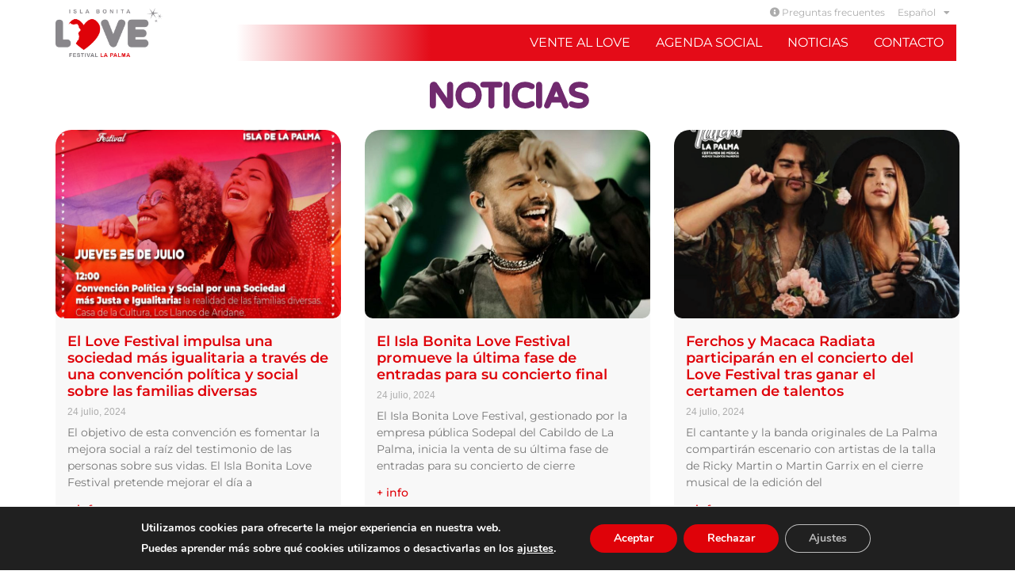

--- FILE ---
content_type: text/html; charset=UTF-8
request_url: https://www.islabonitalovefestival.es/category/sin-categoria/page/2/
body_size: 27602
content:
<!DOCTYPE html>
<html lang="es-ES">
<head>
	<meta charset="UTF-8">
	<meta name='robots' content='noindex, follow' />
	<style>img:is([sizes="auto" i], [sizes^="auto," i]) { contain-intrinsic-size: 3000px 1500px }</style>
	<meta name="viewport" content="width=device-width, initial-scale=1">
	<!-- This site is optimized with the Yoast SEO Premium plugin v22.0 (Yoast SEO v25.3.1) - https://yoast.com/wordpress/plugins/seo/ -->
	<title>Página 2 &#8211; Isla Bonita Love Festival</title>
	<meta property="og:locale" content="es_ES" />
	<meta property="og:type" content="article" />
	<meta property="og:site_name" content="Isla Bonita Love Festival" />
	<meta name="twitter:card" content="summary_large_image" />
	<meta name="twitter:site" content="@IslaBonitaLoveF" />
	<script type="application/ld+json" class="yoast-schema-graph">{"@context":"https://schema.org","@graph":[{"@type":"WebSite","@id":"https://www.islabonitalovefestival.es/#website","url":"https://www.islabonitalovefestival.es/","name":"Isla Bonita Love Festival 2024","description":"Festival de la multiculturalidad que se celebrará del 22 al 28 de julio de 2024 en La Palma","publisher":{"@id":"https://www.islabonitalovefestival.es/#organization"},"alternateName":"Love Festival 2024","potentialAction":[{"@type":"SearchAction","target":{"@type":"EntryPoint","urlTemplate":"https://www.islabonitalovefestival.es/?s={search_term_string}"},"query-input":{"@type":"PropertyValueSpecification","valueRequired":true,"valueName":"search_term_string"}}],"inLanguage":"es"},{"@type":"Organization","@id":"https://www.islabonitalovefestival.es/#organization","name":"Isla Bonita Love Festival La Palma 2024","alternateName":"Love Festival","url":"https://www.islabonitalovefestival.es/","logo":{"@type":"ImageObject","inLanguage":"es","@id":"https://www.islabonitalovefestival.es/#/schema/logo/image/","url":"https://www.islabonitalovefestival.es/wp-content/uploads/2024/03/LF24_entrada.png","contentUrl":"https://www.islabonitalovefestival.es/wp-content/uploads/2024/03/LF24_entrada.png","width":800,"height":800,"caption":"Isla Bonita Love Festival La Palma 2024"},"image":{"@id":"https://www.islabonitalovefestival.es/#/schema/logo/image/"},"sameAs":["https://www.facebook.com/islabonitalovefestival/","https://x.com/IslaBonitaLoveF","https://www.instagram.com/islabonitalovefest/","https://www.youtube.com/channel/UCT7DqYugOSkmQ9lWVL9UTJw"],"description":"Sociedad de Promoción y Desarrollo económico y Social de La Palma, empresa pública dependiente del Cabildo de La Palma","email":"info@sodepal.es","telephone":"922417323","legalName":"Sociedad de Promoción y Desarrollo Económico de la isla de La Palma S.A.U.","publishingPrinciples":"https://www.islabonitalovefestival.es/aviso-legal/","ownershipFundingInfo":"https://www.islabonitalovefestival.es/aviso-legal/","actionableFeedbackPolicy":"https://www.islabonitalovefestival.es/aviso-legal/","correctionsPolicy":"https://www.islabonitalovefestival.es/aviso-legal/","ethicsPolicy":"https://www.islabonitalovefestival.es/aviso-legal/","diversityPolicy":"https://www.islabonitalovefestival.es/aviso-legal/","diversityStaffingReport":"https://www.islabonitalovefestival.es/aviso-legal/"}]}</script>
	<!-- / Yoast SEO Premium plugin. -->


<link rel='dns-prefetch' href='//www.islabonitalovefestival.es' />
<link rel="alternate" type="application/rss+xml" title="Isla Bonita Love Festival &raquo; Feed" href="https://www.islabonitalovefestival.es/feed/" />
<link rel="alternate" type="application/rss+xml" title="Isla Bonita Love Festival &raquo; Feed de los comentarios" href="https://www.islabonitalovefestival.es/comments/feed/" />
<script>
window._wpemojiSettings = {"baseUrl":"https:\/\/s.w.org\/images\/core\/emoji\/16.0.1\/72x72\/","ext":".png","svgUrl":"https:\/\/s.w.org\/images\/core\/emoji\/16.0.1\/svg\/","svgExt":".svg","source":{"concatemoji":"https:\/\/www.islabonitalovefestival.es\/wp-includes\/js\/wp-emoji-release.min.js?ver=6.8.3"}};
/*! This file is auto-generated */
!function(s,n){var o,i,e;function c(e){try{var t={supportTests:e,timestamp:(new Date).valueOf()};sessionStorage.setItem(o,JSON.stringify(t))}catch(e){}}function p(e,t,n){e.clearRect(0,0,e.canvas.width,e.canvas.height),e.fillText(t,0,0);var t=new Uint32Array(e.getImageData(0,0,e.canvas.width,e.canvas.height).data),a=(e.clearRect(0,0,e.canvas.width,e.canvas.height),e.fillText(n,0,0),new Uint32Array(e.getImageData(0,0,e.canvas.width,e.canvas.height).data));return t.every(function(e,t){return e===a[t]})}function u(e,t){e.clearRect(0,0,e.canvas.width,e.canvas.height),e.fillText(t,0,0);for(var n=e.getImageData(16,16,1,1),a=0;a<n.data.length;a++)if(0!==n.data[a])return!1;return!0}function f(e,t,n,a){switch(t){case"flag":return n(e,"\ud83c\udff3\ufe0f\u200d\u26a7\ufe0f","\ud83c\udff3\ufe0f\u200b\u26a7\ufe0f")?!1:!n(e,"\ud83c\udde8\ud83c\uddf6","\ud83c\udde8\u200b\ud83c\uddf6")&&!n(e,"\ud83c\udff4\udb40\udc67\udb40\udc62\udb40\udc65\udb40\udc6e\udb40\udc67\udb40\udc7f","\ud83c\udff4\u200b\udb40\udc67\u200b\udb40\udc62\u200b\udb40\udc65\u200b\udb40\udc6e\u200b\udb40\udc67\u200b\udb40\udc7f");case"emoji":return!a(e,"\ud83e\udedf")}return!1}function g(e,t,n,a){var r="undefined"!=typeof WorkerGlobalScope&&self instanceof WorkerGlobalScope?new OffscreenCanvas(300,150):s.createElement("canvas"),o=r.getContext("2d",{willReadFrequently:!0}),i=(o.textBaseline="top",o.font="600 32px Arial",{});return e.forEach(function(e){i[e]=t(o,e,n,a)}),i}function t(e){var t=s.createElement("script");t.src=e,t.defer=!0,s.head.appendChild(t)}"undefined"!=typeof Promise&&(o="wpEmojiSettingsSupports",i=["flag","emoji"],n.supports={everything:!0,everythingExceptFlag:!0},e=new Promise(function(e){s.addEventListener("DOMContentLoaded",e,{once:!0})}),new Promise(function(t){var n=function(){try{var e=JSON.parse(sessionStorage.getItem(o));if("object"==typeof e&&"number"==typeof e.timestamp&&(new Date).valueOf()<e.timestamp+604800&&"object"==typeof e.supportTests)return e.supportTests}catch(e){}return null}();if(!n){if("undefined"!=typeof Worker&&"undefined"!=typeof OffscreenCanvas&&"undefined"!=typeof URL&&URL.createObjectURL&&"undefined"!=typeof Blob)try{var e="postMessage("+g.toString()+"("+[JSON.stringify(i),f.toString(),p.toString(),u.toString()].join(",")+"));",a=new Blob([e],{type:"text/javascript"}),r=new Worker(URL.createObjectURL(a),{name:"wpTestEmojiSupports"});return void(r.onmessage=function(e){c(n=e.data),r.terminate(),t(n)})}catch(e){}c(n=g(i,f,p,u))}t(n)}).then(function(e){for(var t in e)n.supports[t]=e[t],n.supports.everything=n.supports.everything&&n.supports[t],"flag"!==t&&(n.supports.everythingExceptFlag=n.supports.everythingExceptFlag&&n.supports[t]);n.supports.everythingExceptFlag=n.supports.everythingExceptFlag&&!n.supports.flag,n.DOMReady=!1,n.readyCallback=function(){n.DOMReady=!0}}).then(function(){return e}).then(function(){var e;n.supports.everything||(n.readyCallback(),(e=n.source||{}).concatemoji?t(e.concatemoji):e.wpemoji&&e.twemoji&&(t(e.twemoji),t(e.wpemoji)))}))}((window,document),window._wpemojiSettings);
</script>
<link rel='stylesheet' id='premium-addons-css' href='https://www.islabonitalovefestival.es/wp-content/plugins/premium-addons-for-elementor/assets/frontend/min-css/premium-addons.min.css?ver=4.11.14' media='all' />
<link rel='stylesheet' id='dce-dynamic-visibility-style-css' href='https://www.islabonitalovefestival.es/wp-content/plugins/dynamic-visibility-for-elementor/assets/css/dynamic-visibility.css?ver=5.0.16' media='all' />
<style id='wp-emoji-styles-inline-css'>

	img.wp-smiley, img.emoji {
		display: inline !important;
		border: none !important;
		box-shadow: none !important;
		height: 1em !important;
		width: 1em !important;
		margin: 0 0.07em !important;
		vertical-align: -0.1em !important;
		background: none !important;
		padding: 0 !important;
	}
</style>
<link rel='stylesheet' id='wp-block-library-css' href='https://www.islabonitalovefestival.es/wp-includes/css/dist/block-library/style.min.css?ver=6.8.3' media='all' />
<style id='classic-theme-styles-inline-css'>
/*! This file is auto-generated */
.wp-block-button__link{color:#fff;background-color:#32373c;border-radius:9999px;box-shadow:none;text-decoration:none;padding:calc(.667em + 2px) calc(1.333em + 2px);font-size:1.125em}.wp-block-file__button{background:#32373c;color:#fff;text-decoration:none}
</style>
<style id='global-styles-inline-css'>
:root{--wp--preset--aspect-ratio--square: 1;--wp--preset--aspect-ratio--4-3: 4/3;--wp--preset--aspect-ratio--3-4: 3/4;--wp--preset--aspect-ratio--3-2: 3/2;--wp--preset--aspect-ratio--2-3: 2/3;--wp--preset--aspect-ratio--16-9: 16/9;--wp--preset--aspect-ratio--9-16: 9/16;--wp--preset--color--black: #000000;--wp--preset--color--cyan-bluish-gray: #abb8c3;--wp--preset--color--white: #ffffff;--wp--preset--color--pale-pink: #f78da7;--wp--preset--color--vivid-red: #cf2e2e;--wp--preset--color--luminous-vivid-orange: #ff6900;--wp--preset--color--luminous-vivid-amber: #fcb900;--wp--preset--color--light-green-cyan: #7bdcb5;--wp--preset--color--vivid-green-cyan: #00d084;--wp--preset--color--pale-cyan-blue: #8ed1fc;--wp--preset--color--vivid-cyan-blue: #0693e3;--wp--preset--color--vivid-purple: #9b51e0;--wp--preset--color--contrast: var(--contrast);--wp--preset--color--contrast-2: var(--contrast-2);--wp--preset--color--contrast-3: var(--contrast-3);--wp--preset--color--base: var(--base);--wp--preset--color--base-2: var(--base-2);--wp--preset--color--base-3: var(--base-3);--wp--preset--color--accent: var(--accent);--wp--preset--gradient--vivid-cyan-blue-to-vivid-purple: linear-gradient(135deg,rgba(6,147,227,1) 0%,rgb(155,81,224) 100%);--wp--preset--gradient--light-green-cyan-to-vivid-green-cyan: linear-gradient(135deg,rgb(122,220,180) 0%,rgb(0,208,130) 100%);--wp--preset--gradient--luminous-vivid-amber-to-luminous-vivid-orange: linear-gradient(135deg,rgba(252,185,0,1) 0%,rgba(255,105,0,1) 100%);--wp--preset--gradient--luminous-vivid-orange-to-vivid-red: linear-gradient(135deg,rgba(255,105,0,1) 0%,rgb(207,46,46) 100%);--wp--preset--gradient--very-light-gray-to-cyan-bluish-gray: linear-gradient(135deg,rgb(238,238,238) 0%,rgb(169,184,195) 100%);--wp--preset--gradient--cool-to-warm-spectrum: linear-gradient(135deg,rgb(74,234,220) 0%,rgb(151,120,209) 20%,rgb(207,42,186) 40%,rgb(238,44,130) 60%,rgb(251,105,98) 80%,rgb(254,248,76) 100%);--wp--preset--gradient--blush-light-purple: linear-gradient(135deg,rgb(255,206,236) 0%,rgb(152,150,240) 100%);--wp--preset--gradient--blush-bordeaux: linear-gradient(135deg,rgb(254,205,165) 0%,rgb(254,45,45) 50%,rgb(107,0,62) 100%);--wp--preset--gradient--luminous-dusk: linear-gradient(135deg,rgb(255,203,112) 0%,rgb(199,81,192) 50%,rgb(65,88,208) 100%);--wp--preset--gradient--pale-ocean: linear-gradient(135deg,rgb(255,245,203) 0%,rgb(182,227,212) 50%,rgb(51,167,181) 100%);--wp--preset--gradient--electric-grass: linear-gradient(135deg,rgb(202,248,128) 0%,rgb(113,206,126) 100%);--wp--preset--gradient--midnight: linear-gradient(135deg,rgb(2,3,129) 0%,rgb(40,116,252) 100%);--wp--preset--font-size--small: 13px;--wp--preset--font-size--medium: 20px;--wp--preset--font-size--large: 36px;--wp--preset--font-size--x-large: 42px;--wp--preset--spacing--20: 0.44rem;--wp--preset--spacing--30: 0.67rem;--wp--preset--spacing--40: 1rem;--wp--preset--spacing--50: 1.5rem;--wp--preset--spacing--60: 2.25rem;--wp--preset--spacing--70: 3.38rem;--wp--preset--spacing--80: 5.06rem;--wp--preset--shadow--natural: 6px 6px 9px rgba(0, 0, 0, 0.2);--wp--preset--shadow--deep: 12px 12px 50px rgba(0, 0, 0, 0.4);--wp--preset--shadow--sharp: 6px 6px 0px rgba(0, 0, 0, 0.2);--wp--preset--shadow--outlined: 6px 6px 0px -3px rgba(255, 255, 255, 1), 6px 6px rgba(0, 0, 0, 1);--wp--preset--shadow--crisp: 6px 6px 0px rgba(0, 0, 0, 1);}:where(.is-layout-flex){gap: 0.5em;}:where(.is-layout-grid){gap: 0.5em;}body .is-layout-flex{display: flex;}.is-layout-flex{flex-wrap: wrap;align-items: center;}.is-layout-flex > :is(*, div){margin: 0;}body .is-layout-grid{display: grid;}.is-layout-grid > :is(*, div){margin: 0;}:where(.wp-block-columns.is-layout-flex){gap: 2em;}:where(.wp-block-columns.is-layout-grid){gap: 2em;}:where(.wp-block-post-template.is-layout-flex){gap: 1.25em;}:where(.wp-block-post-template.is-layout-grid){gap: 1.25em;}.has-black-color{color: var(--wp--preset--color--black) !important;}.has-cyan-bluish-gray-color{color: var(--wp--preset--color--cyan-bluish-gray) !important;}.has-white-color{color: var(--wp--preset--color--white) !important;}.has-pale-pink-color{color: var(--wp--preset--color--pale-pink) !important;}.has-vivid-red-color{color: var(--wp--preset--color--vivid-red) !important;}.has-luminous-vivid-orange-color{color: var(--wp--preset--color--luminous-vivid-orange) !important;}.has-luminous-vivid-amber-color{color: var(--wp--preset--color--luminous-vivid-amber) !important;}.has-light-green-cyan-color{color: var(--wp--preset--color--light-green-cyan) !important;}.has-vivid-green-cyan-color{color: var(--wp--preset--color--vivid-green-cyan) !important;}.has-pale-cyan-blue-color{color: var(--wp--preset--color--pale-cyan-blue) !important;}.has-vivid-cyan-blue-color{color: var(--wp--preset--color--vivid-cyan-blue) !important;}.has-vivid-purple-color{color: var(--wp--preset--color--vivid-purple) !important;}.has-black-background-color{background-color: var(--wp--preset--color--black) !important;}.has-cyan-bluish-gray-background-color{background-color: var(--wp--preset--color--cyan-bluish-gray) !important;}.has-white-background-color{background-color: var(--wp--preset--color--white) !important;}.has-pale-pink-background-color{background-color: var(--wp--preset--color--pale-pink) !important;}.has-vivid-red-background-color{background-color: var(--wp--preset--color--vivid-red) !important;}.has-luminous-vivid-orange-background-color{background-color: var(--wp--preset--color--luminous-vivid-orange) !important;}.has-luminous-vivid-amber-background-color{background-color: var(--wp--preset--color--luminous-vivid-amber) !important;}.has-light-green-cyan-background-color{background-color: var(--wp--preset--color--light-green-cyan) !important;}.has-vivid-green-cyan-background-color{background-color: var(--wp--preset--color--vivid-green-cyan) !important;}.has-pale-cyan-blue-background-color{background-color: var(--wp--preset--color--pale-cyan-blue) !important;}.has-vivid-cyan-blue-background-color{background-color: var(--wp--preset--color--vivid-cyan-blue) !important;}.has-vivid-purple-background-color{background-color: var(--wp--preset--color--vivid-purple) !important;}.has-black-border-color{border-color: var(--wp--preset--color--black) !important;}.has-cyan-bluish-gray-border-color{border-color: var(--wp--preset--color--cyan-bluish-gray) !important;}.has-white-border-color{border-color: var(--wp--preset--color--white) !important;}.has-pale-pink-border-color{border-color: var(--wp--preset--color--pale-pink) !important;}.has-vivid-red-border-color{border-color: var(--wp--preset--color--vivid-red) !important;}.has-luminous-vivid-orange-border-color{border-color: var(--wp--preset--color--luminous-vivid-orange) !important;}.has-luminous-vivid-amber-border-color{border-color: var(--wp--preset--color--luminous-vivid-amber) !important;}.has-light-green-cyan-border-color{border-color: var(--wp--preset--color--light-green-cyan) !important;}.has-vivid-green-cyan-border-color{border-color: var(--wp--preset--color--vivid-green-cyan) !important;}.has-pale-cyan-blue-border-color{border-color: var(--wp--preset--color--pale-cyan-blue) !important;}.has-vivid-cyan-blue-border-color{border-color: var(--wp--preset--color--vivid-cyan-blue) !important;}.has-vivid-purple-border-color{border-color: var(--wp--preset--color--vivid-purple) !important;}.has-vivid-cyan-blue-to-vivid-purple-gradient-background{background: var(--wp--preset--gradient--vivid-cyan-blue-to-vivid-purple) !important;}.has-light-green-cyan-to-vivid-green-cyan-gradient-background{background: var(--wp--preset--gradient--light-green-cyan-to-vivid-green-cyan) !important;}.has-luminous-vivid-amber-to-luminous-vivid-orange-gradient-background{background: var(--wp--preset--gradient--luminous-vivid-amber-to-luminous-vivid-orange) !important;}.has-luminous-vivid-orange-to-vivid-red-gradient-background{background: var(--wp--preset--gradient--luminous-vivid-orange-to-vivid-red) !important;}.has-very-light-gray-to-cyan-bluish-gray-gradient-background{background: var(--wp--preset--gradient--very-light-gray-to-cyan-bluish-gray) !important;}.has-cool-to-warm-spectrum-gradient-background{background: var(--wp--preset--gradient--cool-to-warm-spectrum) !important;}.has-blush-light-purple-gradient-background{background: var(--wp--preset--gradient--blush-light-purple) !important;}.has-blush-bordeaux-gradient-background{background: var(--wp--preset--gradient--blush-bordeaux) !important;}.has-luminous-dusk-gradient-background{background: var(--wp--preset--gradient--luminous-dusk) !important;}.has-pale-ocean-gradient-background{background: var(--wp--preset--gradient--pale-ocean) !important;}.has-electric-grass-gradient-background{background: var(--wp--preset--gradient--electric-grass) !important;}.has-midnight-gradient-background{background: var(--wp--preset--gradient--midnight) !important;}.has-small-font-size{font-size: var(--wp--preset--font-size--small) !important;}.has-medium-font-size{font-size: var(--wp--preset--font-size--medium) !important;}.has-large-font-size{font-size: var(--wp--preset--font-size--large) !important;}.has-x-large-font-size{font-size: var(--wp--preset--font-size--x-large) !important;}
:where(.wp-block-post-template.is-layout-flex){gap: 1.25em;}:where(.wp-block-post-template.is-layout-grid){gap: 1.25em;}
:where(.wp-block-columns.is-layout-flex){gap: 2em;}:where(.wp-block-columns.is-layout-grid){gap: 2em;}
:root :where(.wp-block-pullquote){font-size: 1.5em;line-height: 1.6;}
</style>
<link rel='stylesheet' id='wpml-blocks-css' href='https://www.islabonitalovefestival.es/wp-content/plugins/sitepress-multilingual-cms/dist/css/blocks/styles.css?ver=4.6.11' media='all' />
<link rel='stylesheet' id='wpml-legacy-dropdown-0-css' href='https://www.islabonitalovefestival.es/wp-content/plugins/sitepress-multilingual-cms/templates/language-switchers/legacy-dropdown/style.min.css?ver=1' media='all' />
<style id='wpml-legacy-dropdown-0-inline-css'>
.wpml-ls-statics-shortcode_actions{background-color:#ffffff;}.wpml-ls-statics-shortcode_actions, .wpml-ls-statics-shortcode_actions .wpml-ls-sub-menu, .wpml-ls-statics-shortcode_actions a {border-color:#ffffff;}.wpml-ls-statics-shortcode_actions a, .wpml-ls-statics-shortcode_actions .wpml-ls-sub-menu a, .wpml-ls-statics-shortcode_actions .wpml-ls-sub-menu a:link, .wpml-ls-statics-shortcode_actions li:not(.wpml-ls-current-language) .wpml-ls-link, .wpml-ls-statics-shortcode_actions li:not(.wpml-ls-current-language) .wpml-ls-link:link {color:#df0209;}.wpml-ls-statics-shortcode_actions a, .wpml-ls-statics-shortcode_actions .wpml-ls-sub-menu a:hover,.wpml-ls-statics-shortcode_actions .wpml-ls-sub-menu a:focus, .wpml-ls-statics-shortcode_actions .wpml-ls-sub-menu a:link:hover, .wpml-ls-statics-shortcode_actions .wpml-ls-sub-menu a:link:focus {color:#df0209;}.wpml-ls-statics-shortcode_actions .wpml-ls-current-language > a {color:#b2b2b2;background-color:#ffffff;}.wpml-ls-statics-shortcode_actions .wpml-ls-current-language:hover>a, .wpml-ls-statics-shortcode_actions .wpml-ls-current-language>a:focus {color:#666666;background-color:#f4f4f4;}
</style>
<link rel='stylesheet' id='wpml-menu-item-0-css' href='https://www.islabonitalovefestival.es/wp-content/plugins/sitepress-multilingual-cms/templates/language-switchers/menu-item/style.min.css?ver=1' media='all' />
<link rel='stylesheet' id='generate-style-css' href='https://www.islabonitalovefestival.es/wp-content/themes/generatepress/assets/css/main.min.css?ver=3.6.0' media='all' />
<style id='generate-style-inline-css'>
body{background-color:#ffffff;color:var(--contrast-2);}a{color:var(--accent);}a{text-decoration:underline;}.entry-title a, .site-branding a, a.button, .wp-block-button__link, .main-navigation a{text-decoration:none;}a:hover, a:focus, a:active{color:var(--contrast-2);}.wp-block-group__inner-container{max-width:1200px;margin-left:auto;margin-right:auto;}:root{--contrast:#222222;--contrast-2:#575760;--contrast-3:#b2b2be;--base:#f0f0f0;--base-2:#f7f8f9;--base-3:#ffffff;--accent:#DF0209;}:root .has-contrast-color{color:var(--contrast);}:root .has-contrast-background-color{background-color:var(--contrast);}:root .has-contrast-2-color{color:var(--contrast-2);}:root .has-contrast-2-background-color{background-color:var(--contrast-2);}:root .has-contrast-3-color{color:var(--contrast-3);}:root .has-contrast-3-background-color{background-color:var(--contrast-3);}:root .has-base-color{color:var(--base);}:root .has-base-background-color{background-color:var(--base);}:root .has-base-2-color{color:var(--base-2);}:root .has-base-2-background-color{background-color:var(--base-2);}:root .has-base-3-color{color:var(--base-3);}:root .has-base-3-background-color{background-color:var(--base-3);}:root .has-accent-color{color:var(--accent);}:root .has-accent-background-color{background-color:var(--accent);}.top-bar{background-color:#636363;color:#ffffff;}.top-bar a{color:#ffffff;}.top-bar a:hover{color:#303030;}.site-header{background-color:var(--base-3);}.main-title a,.main-title a:hover{color:var(--contrast);}.site-description{color:var(--contrast-2);}.mobile-menu-control-wrapper .menu-toggle,.mobile-menu-control-wrapper .menu-toggle:hover,.mobile-menu-control-wrapper .menu-toggle:focus,.has-inline-mobile-toggle #site-navigation.toggled{background-color:rgba(0, 0, 0, 0.02);}.main-navigation,.main-navigation ul ul{background-color:var(--base-3);}.main-navigation .main-nav ul li a, .main-navigation .menu-toggle, .main-navigation .menu-bar-items{color:var(--contrast);}.main-navigation .main-nav ul li:not([class*="current-menu-"]):hover > a, .main-navigation .main-nav ul li:not([class*="current-menu-"]):focus > a, .main-navigation .main-nav ul li.sfHover:not([class*="current-menu-"]) > a, .main-navigation .menu-bar-item:hover > a, .main-navigation .menu-bar-item.sfHover > a{color:var(--accent);}button.menu-toggle:hover,button.menu-toggle:focus{color:var(--contrast);}.main-navigation .main-nav ul li[class*="current-menu-"] > a{color:var(--accent);}.navigation-search input[type="search"],.navigation-search input[type="search"]:active, .navigation-search input[type="search"]:focus, .main-navigation .main-nav ul li.search-item.active > a, .main-navigation .menu-bar-items .search-item.active > a{color:var(--accent);}.main-navigation ul ul{background-color:var(--base);}.separate-containers .inside-article, .separate-containers .comments-area, .separate-containers .page-header, .one-container .container, .separate-containers .paging-navigation, .inside-page-header{color:var(--contrast-2);background-color:var(--base-3);}.inside-article a,.paging-navigation a,.comments-area a,.page-header a{color:var(--accent);}.inside-article a:hover,.paging-navigation a:hover,.comments-area a:hover,.page-header a:hover{color:var(--contrast-2);}.entry-header h1,.page-header h1{color:var(--accent);}.entry-title a{color:var(--contrast-2);}.entry-title a:hover{color:var(--accent);}.entry-meta{color:var(--contrast-2);}h1{color:var(--accent);}h2{color:var(--contrast-2);}h3{color:var(--contrast-3);}h4{color:var(--contrast-3);}.sidebar .widget{background-color:var(--base-3);}.footer-widgets{background-color:var(--base-3);}.site-info{background-color:var(--base-3);}input[type="text"],input[type="email"],input[type="url"],input[type="password"],input[type="search"],input[type="tel"],input[type="number"],textarea,select{color:var(--contrast-2);background-color:var(--base-2);border-color:var(--base);}input[type="text"]:focus,input[type="email"]:focus,input[type="url"]:focus,input[type="password"]:focus,input[type="search"]:focus,input[type="tel"]:focus,input[type="number"]:focus,textarea:focus,select:focus{color:var(--accent);background-color:var(--base-2);border-color:var(--contrast-3);}button,html input[type="button"],input[type="reset"],input[type="submit"],a.button,a.wp-block-button__link:not(.has-background){color:#ffffff;background-color:var(--accent);}button:hover,html input[type="button"]:hover,input[type="reset"]:hover,input[type="submit"]:hover,a.button:hover,button:focus,html input[type="button"]:focus,input[type="reset"]:focus,input[type="submit"]:focus,a.button:focus,a.wp-block-button__link:not(.has-background):active,a.wp-block-button__link:not(.has-background):focus,a.wp-block-button__link:not(.has-background):hover{color:#ffffff;background-color:var(--contrast-2);}a.generate-back-to-top{background-color:rgba( 0,0,0,0.4 );color:#ffffff;}a.generate-back-to-top:hover,a.generate-back-to-top:focus{background-color:rgba( 0,0,0,0.6 );color:#ffffff;}:root{--gp-search-modal-bg-color:var(--base-3);--gp-search-modal-text-color:var(--contrast);--gp-search-modal-overlay-bg-color:rgba(0,0,0,0.2);}@media (max-width:768px){.main-navigation .menu-bar-item:hover > a, .main-navigation .menu-bar-item.sfHover > a{background:none;color:var(--contrast);}}.nav-below-header .main-navigation .inside-navigation.grid-container, .nav-above-header .main-navigation .inside-navigation.grid-container{padding:0px 20px 0px 20px;}.site-main .wp-block-group__inner-container{padding:40px;}.separate-containers .paging-navigation{padding-top:20px;padding-bottom:20px;}.entry-content .alignwide, body:not(.no-sidebar) .entry-content .alignfull{margin-left:-40px;width:calc(100% + 80px);max-width:calc(100% + 80px);}.rtl .menu-item-has-children .dropdown-menu-toggle{padding-left:20px;}.rtl .main-navigation .main-nav ul li.menu-item-has-children > a{padding-right:20px;}@media (max-width:768px){.separate-containers .inside-article, .separate-containers .comments-area, .separate-containers .page-header, .separate-containers .paging-navigation, .one-container .site-content, .inside-page-header{padding:30px;}.site-main .wp-block-group__inner-container{padding:30px;}.inside-top-bar{padding-right:30px;padding-left:30px;}.inside-header{padding-right:30px;padding-left:30px;}.widget-area .widget{padding-top:30px;padding-right:30px;padding-bottom:30px;padding-left:30px;}.footer-widgets-container{padding-top:30px;padding-right:30px;padding-bottom:30px;padding-left:30px;}.inside-site-info{padding-right:30px;padding-left:30px;}.entry-content .alignwide, body:not(.no-sidebar) .entry-content .alignfull{margin-left:-30px;width:calc(100% + 60px);max-width:calc(100% + 60px);}.one-container .site-main .paging-navigation{margin-bottom:20px;}}/* End cached CSS */.is-right-sidebar{width:30%;}.is-left-sidebar{width:30%;}.site-content .content-area{width:100%;}@media (max-width:768px){.main-navigation .menu-toggle,.sidebar-nav-mobile:not(#sticky-placeholder){display:block;}.main-navigation ul,.gen-sidebar-nav,.main-navigation:not(.slideout-navigation):not(.toggled) .main-nav > ul,.has-inline-mobile-toggle #site-navigation .inside-navigation > *:not(.navigation-search):not(.main-nav){display:none;}.nav-align-right .inside-navigation,.nav-align-center .inside-navigation{justify-content:space-between;}.has-inline-mobile-toggle .mobile-menu-control-wrapper{display:flex;flex-wrap:wrap;}.has-inline-mobile-toggle .inside-header{flex-direction:row;text-align:left;flex-wrap:wrap;}.has-inline-mobile-toggle .header-widget,.has-inline-mobile-toggle #site-navigation{flex-basis:100%;}.nav-float-left .has-inline-mobile-toggle #site-navigation{order:10;}}
.elementor-template-full-width .site-content{display:block;}
</style>
<link rel='stylesheet' id='generate-child-css' href='https://www.islabonitalovefestival.es/wp-content/themes/generatepress-child/style.css?ver=1721734299' media='all' />
<link rel='stylesheet' id='elementor-frontend-css' href='https://www.islabonitalovefestival.es/wp-content/plugins/elementor/assets/css/frontend.min.css?ver=3.29.2' media='all' />
<link rel='stylesheet' id='widget-image-css' href='https://www.islabonitalovefestival.es/wp-content/plugins/elementor/assets/css/widget-image.min.css?ver=3.29.2' media='all' />
<link rel='stylesheet' id='e-animation-grow-css' href='https://www.islabonitalovefestival.es/wp-content/plugins/elementor/assets/lib/animations/styles/e-animation-grow.min.css?ver=3.29.2' media='all' />
<link rel='stylesheet' id='widget-nav-menu-css' href='https://www.islabonitalovefestival.es/wp-content/plugins/elementor-pro/assets/css/widget-nav-menu.min.css?ver=3.29.2' media='all' />
<link rel='stylesheet' id='widget-heading-css' href='https://www.islabonitalovefestival.es/wp-content/plugins/elementor/assets/css/widget-heading.min.css?ver=3.29.2' media='all' />
<link rel='stylesheet' id='eael-general-css' href='https://www.islabonitalovefestival.es/wp-content/plugins/essential-addons-for-elementor-lite/assets/front-end/css/view/general.min.css?ver=6.1.19' media='all' />
<link rel='stylesheet' id='eael-17307-css' href='https://www.islabonitalovefestival.es/wp-content/uploads/essential-addons-elementor/eael-17307.css?ver=6.8.3' media='all' />
<link rel='stylesheet' id='widget-icon-list-css' href='https://www.islabonitalovefestival.es/wp-content/plugins/elementor/assets/css/widget-icon-list.min.css?ver=3.29.2' media='all' />
<link rel='stylesheet' id='e-animation-fadeInUp-css' href='https://www.islabonitalovefestival.es/wp-content/plugins/elementor/assets/lib/animations/styles/fadeInUp.min.css?ver=3.29.2' media='all' />
<link rel='stylesheet' id='widget-posts-css' href='https://www.islabonitalovefestival.es/wp-content/plugins/elementor-pro/assets/css/widget-posts.min.css?ver=3.29.2' media='all' />
<link rel='stylesheet' id='elementor-icons-css' href='https://www.islabonitalovefestival.es/wp-content/plugins/elementor/assets/lib/eicons/css/elementor-icons.min.css?ver=5.40.0' media='all' />
<style id='elementor-icons-inline-css'>

		.elementor-add-new-section .elementor-add-templately-promo-button{
            background-color: #5d4fff;
            background-image: url(https://www.islabonitalovefestival.es/wp-content/plugins/essential-addons-for-elementor-lite/assets/admin/images/templately/logo-icon.svg);
            background-repeat: no-repeat;
            background-position: center center;
            position: relative;
        }
        
		.elementor-add-new-section .elementor-add-templately-promo-button > i{
            height: 12px;
        }
        
        body .elementor-add-new-section .elementor-add-section-area-button {
            margin-left: 0;
        }

		.elementor-add-new-section .elementor-add-templately-promo-button{
            background-color: #5d4fff;
            background-image: url(https://www.islabonitalovefestival.es/wp-content/plugins/essential-addons-for-elementor-lite/assets/admin/images/templately/logo-icon.svg);
            background-repeat: no-repeat;
            background-position: center center;
            position: relative;
        }
        
		.elementor-add-new-section .elementor-add-templately-promo-button > i{
            height: 12px;
        }
        
        body .elementor-add-new-section .elementor-add-section-area-button {
            margin-left: 0;
        }
</style>
<link rel='stylesheet' id='elementor-post-8639-css' href='https://www.islabonitalovefestival.es/wp-content/uploads/elementor/css/post-8639.css?ver=1749210073' media='all' />
<link rel='stylesheet' id='font-awesome-5-all-css' href='https://www.islabonitalovefestival.es/wp-content/plugins/elementor/assets/lib/font-awesome/css/all.min.css?ver=4.11.14' media='all' />
<link rel='stylesheet' id='font-awesome-4-shim-css' href='https://www.islabonitalovefestival.es/wp-content/plugins/elementor/assets/lib/font-awesome/css/v4-shims.min.css?ver=3.29.2' media='all' />
<link rel='stylesheet' id='elementor-post-17984-css' href='https://www.islabonitalovefestival.es/wp-content/uploads/elementor/css/post-17984.css?ver=1749211177' media='all' />
<link rel='stylesheet' id='elementor-post-17307-css' href='https://www.islabonitalovefestival.es/wp-content/uploads/elementor/css/post-17307.css?ver=1749210074' media='all' />
<link rel='stylesheet' id='elementor-post-17895-css' href='https://www.islabonitalovefestival.es/wp-content/uploads/elementor/css/post-17895.css?ver=1749215481' media='all' />
<link rel='stylesheet' id='moove_gdpr_frontend-css' href='https://www.islabonitalovefestival.es/wp-content/plugins/gdpr-cookie-compliance/dist/styles/gdpr-main.css?ver=4.16.1' media='all' />
<style id='moove_gdpr_frontend-inline-css'>
#moove_gdpr_cookie_modal,#moove_gdpr_cookie_info_bar,.gdpr_cookie_settings_shortcode_content{font-family:Nunito,sans-serif}#moove_gdpr_save_popup_settings_button{background-color:#373737;color:#fff}#moove_gdpr_save_popup_settings_button:hover{background-color:#000}#moove_gdpr_cookie_info_bar .moove-gdpr-info-bar-container .moove-gdpr-info-bar-content a.mgbutton,#moove_gdpr_cookie_info_bar .moove-gdpr-info-bar-container .moove-gdpr-info-bar-content button.mgbutton{background-color:#df0209}#moove_gdpr_cookie_modal .moove-gdpr-modal-content .moove-gdpr-modal-footer-content .moove-gdpr-button-holder a.mgbutton,#moove_gdpr_cookie_modal .moove-gdpr-modal-content .moove-gdpr-modal-footer-content .moove-gdpr-button-holder button.mgbutton,.gdpr_cookie_settings_shortcode_content .gdpr-shr-button.button-green{background-color:#df0209;border-color:#df0209}#moove_gdpr_cookie_modal .moove-gdpr-modal-content .moove-gdpr-modal-footer-content .moove-gdpr-button-holder a.mgbutton:hover,#moove_gdpr_cookie_modal .moove-gdpr-modal-content .moove-gdpr-modal-footer-content .moove-gdpr-button-holder button.mgbutton:hover,.gdpr_cookie_settings_shortcode_content .gdpr-shr-button.button-green:hover{background-color:#fff;color:#df0209}#moove_gdpr_cookie_modal .moove-gdpr-modal-content .moove-gdpr-modal-close i,#moove_gdpr_cookie_modal .moove-gdpr-modal-content .moove-gdpr-modal-close span.gdpr-icon{background-color:#df0209;border:1px solid #df0209}#moove_gdpr_cookie_info_bar span.change-settings-button.focus-g,#moove_gdpr_cookie_info_bar span.change-settings-button:focus,#moove_gdpr_cookie_info_bar button.change-settings-button.focus-g,#moove_gdpr_cookie_info_bar button.change-settings-button:focus{-webkit-box-shadow:0 0 1px 3px #df0209;-moz-box-shadow:0 0 1px 3px #df0209;box-shadow:0 0 1px 3px #df0209}#moove_gdpr_cookie_modal .moove-gdpr-modal-content .moove-gdpr-modal-close i:hover,#moove_gdpr_cookie_modal .moove-gdpr-modal-content .moove-gdpr-modal-close span.gdpr-icon:hover,#moove_gdpr_cookie_info_bar span[data-href]>u.change-settings-button{color:#df0209}#moove_gdpr_cookie_modal .moove-gdpr-modal-content .moove-gdpr-modal-left-content #moove-gdpr-menu li.menu-item-selected a span.gdpr-icon,#moove_gdpr_cookie_modal .moove-gdpr-modal-content .moove-gdpr-modal-left-content #moove-gdpr-menu li.menu-item-selected button span.gdpr-icon{color:inherit}#moove_gdpr_cookie_modal .moove-gdpr-modal-content .moove-gdpr-modal-left-content #moove-gdpr-menu li a span.gdpr-icon,#moove_gdpr_cookie_modal .moove-gdpr-modal-content .moove-gdpr-modal-left-content #moove-gdpr-menu li button span.gdpr-icon{color:inherit}#moove_gdpr_cookie_modal .gdpr-acc-link{line-height:0;font-size:0;color:transparent;position:absolute}#moove_gdpr_cookie_modal .moove-gdpr-modal-content .moove-gdpr-modal-close:hover i,#moove_gdpr_cookie_modal .moove-gdpr-modal-content .moove-gdpr-modal-left-content #moove-gdpr-menu li a,#moove_gdpr_cookie_modal .moove-gdpr-modal-content .moove-gdpr-modal-left-content #moove-gdpr-menu li button,#moove_gdpr_cookie_modal .moove-gdpr-modal-content .moove-gdpr-modal-left-content #moove-gdpr-menu li button i,#moove_gdpr_cookie_modal .moove-gdpr-modal-content .moove-gdpr-modal-left-content #moove-gdpr-menu li a i,#moove_gdpr_cookie_modal .moove-gdpr-modal-content .moove-gdpr-tab-main .moove-gdpr-tab-main-content a:hover,#moove_gdpr_cookie_info_bar.moove-gdpr-dark-scheme .moove-gdpr-info-bar-container .moove-gdpr-info-bar-content a.mgbutton:hover,#moove_gdpr_cookie_info_bar.moove-gdpr-dark-scheme .moove-gdpr-info-bar-container .moove-gdpr-info-bar-content button.mgbutton:hover,#moove_gdpr_cookie_info_bar.moove-gdpr-dark-scheme .moove-gdpr-info-bar-container .moove-gdpr-info-bar-content a:hover,#moove_gdpr_cookie_info_bar.moove-gdpr-dark-scheme .moove-gdpr-info-bar-container .moove-gdpr-info-bar-content button:hover,#moove_gdpr_cookie_info_bar.moove-gdpr-dark-scheme .moove-gdpr-info-bar-container .moove-gdpr-info-bar-content span.change-settings-button:hover,#moove_gdpr_cookie_info_bar.moove-gdpr-dark-scheme .moove-gdpr-info-bar-container .moove-gdpr-info-bar-content button.change-settings-button:hover,#moove_gdpr_cookie_info_bar.moove-gdpr-dark-scheme .moove-gdpr-info-bar-container .moove-gdpr-info-bar-content u.change-settings-button:hover,#moove_gdpr_cookie_info_bar span[data-href]>u.change-settings-button,#moove_gdpr_cookie_info_bar.moove-gdpr-dark-scheme .moove-gdpr-info-bar-container .moove-gdpr-info-bar-content a.mgbutton.focus-g,#moove_gdpr_cookie_info_bar.moove-gdpr-dark-scheme .moove-gdpr-info-bar-container .moove-gdpr-info-bar-content button.mgbutton.focus-g,#moove_gdpr_cookie_info_bar.moove-gdpr-dark-scheme .moove-gdpr-info-bar-container .moove-gdpr-info-bar-content a.focus-g,#moove_gdpr_cookie_info_bar.moove-gdpr-dark-scheme .moove-gdpr-info-bar-container .moove-gdpr-info-bar-content button.focus-g,#moove_gdpr_cookie_info_bar.moove-gdpr-dark-scheme .moove-gdpr-info-bar-container .moove-gdpr-info-bar-content a.mgbutton:focus,#moove_gdpr_cookie_info_bar.moove-gdpr-dark-scheme .moove-gdpr-info-bar-container .moove-gdpr-info-bar-content button.mgbutton:focus,#moove_gdpr_cookie_info_bar.moove-gdpr-dark-scheme .moove-gdpr-info-bar-container .moove-gdpr-info-bar-content a:focus,#moove_gdpr_cookie_info_bar.moove-gdpr-dark-scheme .moove-gdpr-info-bar-container .moove-gdpr-info-bar-content button:focus,#moove_gdpr_cookie_info_bar.moove-gdpr-dark-scheme .moove-gdpr-info-bar-container .moove-gdpr-info-bar-content span.change-settings-button.focus-g,span.change-settings-button:focus,button.change-settings-button.focus-g,button.change-settings-button:focus,#moove_gdpr_cookie_info_bar.moove-gdpr-dark-scheme .moove-gdpr-info-bar-container .moove-gdpr-info-bar-content u.change-settings-button.focus-g,#moove_gdpr_cookie_info_bar.moove-gdpr-dark-scheme .moove-gdpr-info-bar-container .moove-gdpr-info-bar-content u.change-settings-button:focus{color:#df0209}#moove_gdpr_cookie_modal .moove-gdpr-branding.focus-g span,#moove_gdpr_cookie_modal .moove-gdpr-modal-content .moove-gdpr-tab-main a.focus-g{color:#df0209}#moove_gdpr_cookie_modal.gdpr_lightbox-hide{display:none}
</style>
<link rel='stylesheet' id='elementor-gf-local-montserrat-css' href='https://www.islabonitalovefestival.es/wp-content/uploads/elementor/google-fonts/css/montserrat.css?ver=1745231084' media='all' />
<link rel='stylesheet' id='elementor-gf-local-varelaround-css' href='https://www.islabonitalovefestival.es/wp-content/uploads/elementor/google-fonts/css/varelaround.css?ver=1745231086' media='all' />
<link rel='stylesheet' id='elementor-icons-shared-0-css' href='https://www.islabonitalovefestival.es/wp-content/plugins/elementor/assets/lib/font-awesome/css/fontawesome.min.css?ver=5.15.3' media='all' />
<link rel='stylesheet' id='elementor-icons-fa-solid-css' href='https://www.islabonitalovefestival.es/wp-content/plugins/elementor/assets/lib/font-awesome/css/solid.min.css?ver=5.15.3' media='all' />
<link rel='stylesheet' id='elementor-icons-fa-brands-css' href='https://www.islabonitalovefestival.es/wp-content/plugins/elementor/assets/lib/font-awesome/css/brands.min.css?ver=5.15.3' media='all' />
<script id="wpml-cookie-js-extra">
var wpml_cookies = {"wp-wpml_current_language":{"value":"es","expires":1,"path":"\/"}};
var wpml_cookies = {"wp-wpml_current_language":{"value":"es","expires":1,"path":"\/"}};
</script>
<script src="https://www.islabonitalovefestival.es/wp-content/plugins/sitepress-multilingual-cms/res/js/cookies/language-cookie.js?ver=4.6.11" id="wpml-cookie-js" defer data-wp-strategy="defer"></script>
<script src="https://www.islabonitalovefestival.es/wp-content/plugins/sitepress-multilingual-cms/templates/language-switchers/legacy-dropdown/script.min.js?ver=1" id="wpml-legacy-dropdown-0-js"></script>
<script src="https://www.islabonitalovefestival.es/wp-includes/js/jquery/jquery.min.js?ver=3.7.1" id="jquery-core-js"></script>
<script src="https://www.islabonitalovefestival.es/wp-includes/js/jquery/jquery-migrate.min.js?ver=3.4.1" id="jquery-migrate-js"></script>
<script src="https://www.islabonitalovefestival.es/wp-content/plugins/elementor/assets/lib/font-awesome/js/v4-shims.min.js?ver=3.29.2" id="font-awesome-4-shim-js"></script>
<link rel="https://api.w.org/" href="https://www.islabonitalovefestival.es/wp-json/" /><link rel="EditURI" type="application/rsd+xml" title="RSD" href="https://www.islabonitalovefestival.es/xmlrpc.php?rsd" />
<meta name="generator" content="WordPress 6.8.3" />
<meta name="generator" content="WPML ver:4.6.11 stt:1,3,2;" />
<meta name="generator" content="Elementor 3.29.2; features: additional_custom_breakpoints, e_local_google_fonts; settings: css_print_method-external, google_font-enabled, font_display-auto">
			<style>
				.e-con.e-parent:nth-of-type(n+4):not(.e-lazyloaded):not(.e-no-lazyload),
				.e-con.e-parent:nth-of-type(n+4):not(.e-lazyloaded):not(.e-no-lazyload) * {
					background-image: none !important;
				}
				@media screen and (max-height: 1024px) {
					.e-con.e-parent:nth-of-type(n+3):not(.e-lazyloaded):not(.e-no-lazyload),
					.e-con.e-parent:nth-of-type(n+3):not(.e-lazyloaded):not(.e-no-lazyload) * {
						background-image: none !important;
					}
				}
				@media screen and (max-height: 640px) {
					.e-con.e-parent:nth-of-type(n+2):not(.e-lazyloaded):not(.e-no-lazyload),
					.e-con.e-parent:nth-of-type(n+2):not(.e-lazyloaded):not(.e-no-lazyload) * {
						background-image: none !important;
					}
				}
			</style>
			<link rel="icon" href="https://www.islabonitalovefestival.es/wp-content/uploads/2020/04/cropped-favicon-32x32.png" sizes="32x32" />
<link rel="icon" href="https://www.islabonitalovefestival.es/wp-content/uploads/2020/04/cropped-favicon-192x192.png" sizes="192x192" />
<link rel="apple-touch-icon" href="https://www.islabonitalovefestival.es/wp-content/uploads/2020/04/cropped-favicon-180x180.png" />
<meta name="msapplication-TileImage" content="https://www.islabonitalovefestival.es/wp-content/uploads/2020/04/cropped-favicon-270x270.png" />
		<style id="wp-custom-css">
			.animated{
	-webkit-animation-duration: 1.25s !important;
	animation-duration: 1.25s !important
}
@keyframes bounce{
	20%,53%,80%,from,to{
		animation-timing-function: cubic-bezier(.215, .61, .355, 1) !important;
		transform: translate3d(0, 0, 0)
	}
	40%,43%{
		animation-timing-function: cubic-bezier(.755, .050, .855, .060) !important;
		transform: translate3d(0, -30px, 0)
	}
	70%{
		animation-timing-function: cubic-bezier(.755, .050, .855, .060) !important;
		transform: translate3d(0, -15px, 0)
	}
	90%{
		transform: translate3d(0, -4px, 0)
	}
}
.bounce{
	animation-name: bounce !important;
	transform-origin: center bottom
}
.flash{
	animation-name: flash !important
}
.pulse{
	animation-name: pulse !important
}
.rubberBand{
	animation-name: rubberBand !important
}
.shake{
	animation-name: shake !important
}
.headShake{
	animation-timing-function: ease-in-out !important;
	animation-name: headShake !important
}
.swing{
	transform-origin: top center !important;
	animation-name: swing !important
}
.tada{
	animation-name: tada !important
}
.wobble{
	animation-name: wobble !important
}
.jello{
	animation-name: jello !important;
	transform-origin: center !important
}
@keyframes bounceIn{
	20%,40%,60%,80%,from,to{
		animation-timing-function: cubic-bezier(.215, .61, .355, 1) !important
	}
	0%{
		opacity: 0;
		transform: scale3d(.3, .3, .3)
	}
	20%{
		transform: scale3d(1.1, 1.1, 1.1)
	}
	40%{
		transform: scale3d(.9, .9, .9)
	}
	60%{
		opacity: 1;
		transform: scale3d(1.03, 1.03, 1.03)
	}
	80%{
		transform: scale3d(.97, .97, .97)
	}
	to{
		opacity: 1;
		transform: scale3d(1, 1, 1)
	}
}
.bounceIn{
	animation-name: bounceIn !important
}
@keyframes bounceInDown{
	60%,75%,90%,from,to{
		animation-timing-function: cubic-bezier(.215, .61, .355, 1) !important
	}
	0%{
		opacity: 0;
		transform: translate3d(0, -3000px, 0)
	}
	60%{
		opacity: 1;
		transform: translate3d(0, 25px, 0)
	}
	75%{
		transform: translate3d(0, -10px, 0)
	}
	90%{
		transform: translate3d(0, 5px, 0)
	}
	to{
		transform: none
	}
}
.bounceInDown{
	animation-name: bounceInDown !important
}
@keyframes bounceInLeft {
	60%,75%,90%,from,to {
		animation-timing-function: cubic-bezier(.215, .61, .355, 1) !important
	}
	0% {
		opacity: 0;
		transform: translate3d(-3000px, 0, 0)
	}
	60% {
		opacity: 1;
		transform: translate3d(25px, 0, 0)
	}
	75% {
		transform: translate3d(-10px, 0, 0)
	}
	90% {
		transform: translate3d(5px, 0, 0)
	}
	to {
		transform: none
	}
}
.bounceInLeft {
	animation-name: bounceInLeft !important
}
@keyframes bounceInRight {
	60%,75%,90%,from,to {
		animation-timing-function: cubic-bezier(.215, .61, .355, 1) !important
	}
	from {
		opacity: 0;
		transform: translate3d(3000px, 0, 0)
	}
	60% {
		opacity: 1;
		transform: translate3d(-25px, 0, 0)
	}
	75% {
		transform: translate3d(10px, 0, 0)
	}
	90% {
		transform: translate3d(-5px, 0, 0)
	}
	to {
		transform: none
	}
}
.bounceInRight {
	animation-name: bounceInRight !important
}
@keyframes bounceInUp {
	60%,75%,90%,from,to {
		animation-timing-function: cubic-bezier(.215, .61, .355, 1) !important
	}
	from {
		opacity: 0;
		transform: translate3d(0, 3000px, 0)
	}
	60% {
		opacity: 1;
		transform: translate3d(0, -20px, 0)
	}
	75% {
		transform: translate3d(0, 10px, 0)
	}
	90% {
		transform: translate3d(0, -5px, 0)
	}
	to {
		transform: translate3d(0, 0, 0)
	}
}
.bounceInUp {
	animation-name: bounceInUp !important
}
.fadeIn {
	animation-name: fadeIn !important
}
.fadeInDown {
	animation-name: fadeInDown !important
}
.fadeInLeft {
	animation-name: fadeInLeft !important
}
.fadeInRight {
	animation-name: fadeInRight !important
}
.fadeInUp {
	animation-name: fadeInUp !important
}
.lightSpeedIn {
	animation-name: lightSpeedIn !important;
	animation-timing-function: ease-out !important
}
.rotateIn {
	animation-name: rotateIn !important
}
.rotateInDownLeft {
	animation-name: rotateInDownLeft !important
}
.rotateInDownRight {
	animation-name: rotateInDownRight !important
}
.rotateInUpLeft {
	animation-name: rotateInUpLeft !important
}
.rotateInUpRight {
	animation-name: rotateInUpRight !important
}
.rollIn {
	animation-name: rollIn !important
}
.zoomIn{
	animation-name: zoomIn !important
}
@keyframes zoomInDown{
	from{
		opacity: 0;
		transform: scale3d(.1, .1, .1) translate3d(0, -1000px, 0);
		animation-timing-function: cubic-bezier(.55, .055, .675, .19) !important
	}
	60%{
		opacity: 1;
		transform: scale3d(.475, .475, .475) translate3d(0, 60px, 0);
		animation-timing-function: cubic-bezier(.175, .885, .32, 1) !important
	}
}
.zoomInDown{
	animation-name: zoomInDown !important
}
@keyframes zoomInLeft{
	from{
		opacity: 0;
		transform: scale3d(.1, .1, .1) translate3d(-1000px, 0, 0);
		animation-timing-function: cubic-bezier(.55, .055, .675, .19) !important
	}
	60%{
		opacity: 1;
		transform: scale3d(.475, .475, .475) translate3d(10px, 0, 0);
		animation-timing-function: cubic-bezier(.175, .885, .32, 1) !important
	}
}
.zoomInLeft{
	animation-name: zoomInLeft !important
}
@keyframes zoomInRight{
	from{
		opacity: 0;
		transform: scale3d(.1, .1, .1) translate3d(1000px, 0, 0);
		animation-timing-function: cubic-bezier(.55, .055, .675, .19) !important
	}
	60%{
		opacity: 1;
		transform: scale3d(.475, .475, .475) translate3d(-10px, 0, 0);
		animation-timing-function: cubic-bezier(.175, .885, .32, 1) !important
	}
}
.zoomInRight{
	animation-name: zoomInRight !important
}
@keyframes zoomInUp{
	from{
		opacity: 0;
		transform: scale3d(.1, .1, .1) translate3d(0, 1000px, 0);
		animation-timing-function: cubic-bezier(.55, .055, .675, .19) !important
	}
	60%{
		opacity: 1;
		transform: scale3d(.475, .475, .475) translate3d(0, -60px, 0);
		animation-timing-function: cubic-bezier(.175, .885, .32, 1) !important
	}
}
.zoomInUp{
	animation-name: zoomInUp !important
}
.slideInDown{
	animation-name: slideInDown !important
}
.slideInLeft{
	animation-name: slideInLeft !important
}
.slideInRight{
	animation-name: slideInRight !important
}
.slideInUp{
	animation-name: slideInUp !important
}
.elementor-animation-pulse:active,.elementor-animation-pulse:focus,.elementor-animation-pulse:hover{
	animation-name: elementor-animation-pulse !important;
	animation-duration: 1s !important;
	animation-timing-function: linear !important;
	animation-iteration-count: infinite !important
}
.elementor-animation-pulse-grow:active,.elementor-animation-pulse-grow:focus,.elementor-animation-pulse-grow:hover{
	animation-name: elementor-animation-pulse-grow !important;
	animation-duration: .3s !important;
	animation-timing-function: linear !important;
	animation-iteration-count: infinite !important;
	animation-direction: alternate !important
}
.elementor-animation-pulse-shrink:active,.elementor-animation-pulse-shrink:focus,.elementor-animation-pulse-shrink:hover{
	animation-name: elementor-animation-pulse-shrink !important;
	animation-duration: .3s !important;
	animation-timing-function: linear !important;
	animation-iteration-count: infinite !important;
	animation-direction: alternate !important
}
.elementor-animation-push:active,.elementor-animation-push:focus,.elementor-animation-push:hover{
	animation-name: elementor-animation-push !important;
	animation-duration: .3s !important;
	animation-timing-function: linear !important;
	animation-iteration-count: 1 !important
}
.elementor-animation-pop:active,.elementor-animation-pop:focus,.elementor-animation-pop:hover{
	animation-name: elementor-animation-pop !important;
	animation-duration: .3s !important;
	animation-timing-function: linear !important;
	animation-iteration-count: 1 !important
}
.elementor-animation-bob:active,.elementor-animation-bob:focus,.elementor-animation-bob:hover{
	animation-name: elementor-animation-bob-float, elementor-animation-bob !important;
	animation-duration: .3s, 1.5s !important;
	animation-delay: 0s, .3s !important;
	animation-timing-function: ease-out, ease-in-out !important;
	animation-iteration-count: 1, infinite !important;
	animation-fill-mode: forwards !important;
	animation-direction: normal, alternate !important
}
.elementor-animation-hang:active,.elementor-animation-hang:focus,.elementor-animation-hang:hover{
	animation-name: elementor-animation-hang-sink, elementor-animation-hang !important;
	animation-duration: .3s, 1.5s !important;
	animation-delay: 0s, .3s !important;
	animation-timing-function: ease-out, ease-in-out !important;
	animation-iteration-count: 1, infinite !important;
	animation-fill-mode: forwards !important;
	animation-direction: normal, alternate !important
}
.elementor-animation-wobble-vertical:active,.elementor-animation-wobble-vertical:focus,.elementor-animation-wobble-vertical:hover{
	animation-name: elementor-animation-wobble-vertical !important;
	animation-duration: 1s !important;
	animation-timing-function: ease-in-out !important;
	animation-iteration-count: 1 !important
}
.elementor-animation-wobble-horizontal:active,.elementor-animation-wobble-horizontal:focus,.elementor-animation-wobble-horizontal:hover{
	animation-name: elementor-animation-wobble-horizontal !important;
	animation-duration: 1s !important;
	animation-timing-function: ease-in-out !important;
	animation-iteration-count: 1 !important
}
.elementor-animation-wobble-to-bottom-right:active,.elementor-animation-wobble-to-bottom-right:focus,.elementor-animation-wobble-to-bottom-right:hover{
	animation-name: elementor-animation-wobble-to-bottom-right !important;
	animation-duration: 1s !important;
	animation-timing-function: ease-in-out !important;
	animation-iteration-count: 1 !important
}
.elementor-animation-wobble-to-top-right:active,.elementor-animation-wobble-to-top-right:focus,.elementor-animation-wobble-to-top-right:hover{
	animation-name: elementor-animation-wobble-to-top-right !important;
	animation-duration: 1s !important;
	animation-timing-function: ease-in-out !important;
	animation-iteration-count: 1 !important
}
.elementor-animation-wobble-top:active,.elementor-animation-wobble-top:focus,.elementor-animation-wobble-top:hover{
	animation-name: elementor-animation-wobble-top !important;
	animation-duration: 1s !important;
	animation-timing-function: ease-in-out !important;
	animation-iteration-count: 1 !important
}
.elementor-animation-wobble-bottom:active,.elementor-animation-wobble-bottom:focus,.elementor-animation-wobble-bottom:hover{
	animation-name: elementor-animation-wobble-bottom !important;
	animation-duration: 1s !important;
	animation-timing-function: ease-in-out !important;
	animation-iteration-count: 1 !important
}
.elementor-animation-wobble-skew:active,.elementor-animation-wobble-skew:focus,.elementor-animation-wobble-skew:hover{
	animation-name: elementor-animation-wobble-skew !important;
	animation-duration: 1s !important;
	animation-timing-function: ease-in-out !important;
	animation-iteration-count: 1 !important
}
.elementor-animation-buzz:active,.elementor-animation-buzz:focus,.elementor-animation-buzz:hover{
	animation-name: elementor-animation-buzz !important;
	animation-duration: .15s !important;
	animation-timing-function: linear !important;
	animation-iteration-count: infinite !important
}
.elementor-animation-buzz-out:active,.elementor-animation-buzz-out:focus,.elementor-animation-buzz-out:hover{
	animation-name: elementor-animation-buzz-out !important;
	animation-duration: .75s !important;
	animation-timing-function: linear !important;
	animation-iteration-count: 1 !important
}
p{margin-bottom:8px!important;margin-top:8px!important;}		</style>
		</head>

<body data-rsssl=1 class="archive paged category wp-custom-logo wp-embed-responsive paged-2 category-paged-2 wp-theme-generatepress wp-child-theme-generatepress-child eio-default no-sidebar nav-float-right separate-containers header-aligned-left dropdown-hover elementor-page-17895 elementor-default elementor-template-full-width elementor-kit-8639 full-width-content" itemtype="https://schema.org/Blog" itemscope>
	<a class="screen-reader-text skip-link" href="#content" title="Saltar al contenido">Saltar al contenido</a>		<div data-elementor-type="header" data-elementor-id="17984" class="elementor elementor-17984 elementor-location-header" data-elementor-post-type="elementor_library">
					<section data-particle_enable="false" data-particle-mobile-disabled="false" class="elementor-section elementor-top-section elementor-element elementor-element-61990c0 elementor-section-stretched elementor-section-boxed elementor-section-height-default elementor-section-height-default" data-id="61990c0" data-element_type="section" data-settings="{&quot;background_background&quot;:&quot;classic&quot;,&quot;stretch_section&quot;:&quot;section-stretched&quot;}">
						<div class="elementor-container elementor-column-gap-no">
					<div class="elementor-column elementor-col-33 elementor-top-column elementor-element elementor-element-84c5fc5" data-id="84c5fc5" data-element_type="column">
			<div class="elementor-widget-wrap elementor-element-populated">
						<div class="elementor-element elementor-element-04d433c elementor-widget elementor-widget-image" data-id="04d433c" data-element_type="widget" data-widget_type="image.default">
				<div class="elementor-widget-container">
																<a href="https://www.islabonitalovefestival.es">
							<img src="https://www.islabonitalovefestival.es/wp-content/uploads/2021/09/logo_fest2021_2.png" title="logo_fest2021_2" alt="logo_fest2021_2" loading="lazy" />								</a>
															</div>
				</div>
					</div>
		</div>
				<div class="elementor-column elementor-col-66 elementor-top-column elementor-element elementor-element-5d2c6db" data-id="5d2c6db" data-element_type="column" data-settings="{&quot;background_background&quot;:&quot;classic&quot;}">
			<div class="elementor-widget-wrap elementor-element-populated">
						<div class="elementor-element elementor-element-c37ef51 elementor-nav-menu__align-end elementor-nav-menu--dropdown-none elementor-hidden-mobile elementor-widget elementor-widget-nav-menu" data-id="c37ef51" data-element_type="widget" data-settings="{&quot;toggle_icon_hover_animation&quot;:&quot;grow&quot;,&quot;layout&quot;:&quot;horizontal&quot;,&quot;submenu_icon&quot;:{&quot;value&quot;:&quot;&lt;i class=\&quot;fas fa-caret-down\&quot;&gt;&lt;\/i&gt;&quot;,&quot;library&quot;:&quot;fa-solid&quot;}}" data-widget_type="nav-menu.default">
				<div class="elementor-widget-container">
								<nav aria-label="Menú" class="elementor-nav-menu--main elementor-nav-menu__container elementor-nav-menu--layout-horizontal e--pointer-none">
				<ul id="menu-1-c37ef51" class="elementor-nav-menu"><li class="menu-item menu-item-type-post_type menu-item-object-page menu-item-17761"><a href="https://www.islabonitalovefestival.es/preguntas-frecuentes/" class="elementor-item"><i class="fas fa-info-circle"></i> Preguntas frecuentes</a></li>
<li class="menu-item wpml-ls-slot-209 wpml-ls-item wpml-ls-item-es wpml-ls-current-language wpml-ls-menu-item wpml-ls-first-item menu-item-type-wpml_ls_menu_item menu-item-object-wpml_ls_menu_item menu-item-has-children menu-item-wpml-ls-209-es"><a href="https://www.islabonitalovefestival.es/" title="Español" class="elementor-item"><span class="wpml-ls-native" lang="es">Español</span></a>
<ul class="sub-menu elementor-nav-menu--dropdown">
	<li class="menu-item wpml-ls-slot-209 wpml-ls-item wpml-ls-item-en wpml-ls-menu-item menu-item-type-wpml_ls_menu_item menu-item-object-wpml_ls_menu_item menu-item-wpml-ls-209-en"><a href="https://www.islabonitalovefestival.es/en/" title="English" class="elementor-sub-item"><span class="wpml-ls-native" lang="en">English</span></a></li>
	<li class="menu-item wpml-ls-slot-209 wpml-ls-item wpml-ls-item-de wpml-ls-menu-item wpml-ls-last-item menu-item-type-wpml_ls_menu_item menu-item-object-wpml_ls_menu_item menu-item-wpml-ls-209-de"><a href="https://www.islabonitalovefestival.es/de/" title="Deutsch" class="elementor-sub-item"><span class="wpml-ls-native" lang="de">Deutsch</span></a></li>
</ul>
</li>
</ul>			</nav>
						<nav class="elementor-nav-menu--dropdown elementor-nav-menu__container" aria-hidden="true">
				<ul id="menu-2-c37ef51" class="elementor-nav-menu"><li class="menu-item menu-item-type-post_type menu-item-object-page menu-item-17761"><a href="https://www.islabonitalovefestival.es/preguntas-frecuentes/" class="elementor-item" tabindex="-1"><i class="fas fa-info-circle"></i> Preguntas frecuentes</a></li>
<li class="menu-item wpml-ls-slot-209 wpml-ls-item wpml-ls-item-es wpml-ls-current-language wpml-ls-menu-item wpml-ls-first-item menu-item-type-wpml_ls_menu_item menu-item-object-wpml_ls_menu_item menu-item-has-children menu-item-wpml-ls-209-es"><a href="https://www.islabonitalovefestival.es/" title="Español" class="elementor-item" tabindex="-1"><span class="wpml-ls-native" lang="es">Español</span></a>
<ul class="sub-menu elementor-nav-menu--dropdown">
	<li class="menu-item wpml-ls-slot-209 wpml-ls-item wpml-ls-item-en wpml-ls-menu-item menu-item-type-wpml_ls_menu_item menu-item-object-wpml_ls_menu_item menu-item-wpml-ls-209-en"><a href="https://www.islabonitalovefestival.es/en/" title="English" class="elementor-sub-item" tabindex="-1"><span class="wpml-ls-native" lang="en">English</span></a></li>
	<li class="menu-item wpml-ls-slot-209 wpml-ls-item wpml-ls-item-de wpml-ls-menu-item wpml-ls-last-item menu-item-type-wpml_ls_menu_item menu-item-object-wpml_ls_menu_item menu-item-wpml-ls-209-de"><a href="https://www.islabonitalovefestival.es/de/" title="Deutsch" class="elementor-sub-item" tabindex="-1"><span class="wpml-ls-native" lang="de">Deutsch</span></a></li>
</ul>
</li>
</ul>			</nav>
						</div>
				</div>
				<div class="elementor-element elementor-element-5f8fb96 elementor-nav-menu__align-center elementor-nav-menu--dropdown-none elementor-hidden-desktop elementor-hidden-tablet elementor-widget elementor-widget-nav-menu" data-id="5f8fb96" data-element_type="widget" data-settings="{&quot;toggle_icon_hover_animation&quot;:&quot;grow&quot;,&quot;layout&quot;:&quot;horizontal&quot;,&quot;submenu_icon&quot;:{&quot;value&quot;:&quot;&lt;i class=\&quot;fas fa-caret-down\&quot;&gt;&lt;\/i&gt;&quot;,&quot;library&quot;:&quot;fa-solid&quot;}}" data-widget_type="nav-menu.default">
				<div class="elementor-widget-container">
								<nav aria-label="Menú" class="elementor-nav-menu--main elementor-nav-menu__container elementor-nav-menu--layout-horizontal e--pointer-none">
				<ul id="menu-1-5f8fb96" class="elementor-nav-menu"><li class="menu-item menu-item-type-post_type menu-item-object-page menu-item-17761"><a href="https://www.islabonitalovefestival.es/preguntas-frecuentes/" class="elementor-item"><i class="fas fa-info-circle"></i> Preguntas frecuentes</a></li>
<li class="menu-item wpml-ls-slot-209 wpml-ls-item wpml-ls-item-es wpml-ls-current-language wpml-ls-menu-item wpml-ls-first-item menu-item-type-wpml_ls_menu_item menu-item-object-wpml_ls_menu_item menu-item-has-children menu-item-wpml-ls-209-es"><a href="https://www.islabonitalovefestival.es/" title="Español" class="elementor-item"><span class="wpml-ls-native" lang="es">Español</span></a>
<ul class="sub-menu elementor-nav-menu--dropdown">
	<li class="menu-item wpml-ls-slot-209 wpml-ls-item wpml-ls-item-en wpml-ls-menu-item menu-item-type-wpml_ls_menu_item menu-item-object-wpml_ls_menu_item menu-item-wpml-ls-209-en"><a href="https://www.islabonitalovefestival.es/en/" title="English" class="elementor-sub-item"><span class="wpml-ls-native" lang="en">English</span></a></li>
	<li class="menu-item wpml-ls-slot-209 wpml-ls-item wpml-ls-item-de wpml-ls-menu-item wpml-ls-last-item menu-item-type-wpml_ls_menu_item menu-item-object-wpml_ls_menu_item menu-item-wpml-ls-209-de"><a href="https://www.islabonitalovefestival.es/de/" title="Deutsch" class="elementor-sub-item"><span class="wpml-ls-native" lang="de">Deutsch</span></a></li>
</ul>
</li>
</ul>			</nav>
						<nav class="elementor-nav-menu--dropdown elementor-nav-menu__container" aria-hidden="true">
				<ul id="menu-2-5f8fb96" class="elementor-nav-menu"><li class="menu-item menu-item-type-post_type menu-item-object-page menu-item-17761"><a href="https://www.islabonitalovefestival.es/preguntas-frecuentes/" class="elementor-item" tabindex="-1"><i class="fas fa-info-circle"></i> Preguntas frecuentes</a></li>
<li class="menu-item wpml-ls-slot-209 wpml-ls-item wpml-ls-item-es wpml-ls-current-language wpml-ls-menu-item wpml-ls-first-item menu-item-type-wpml_ls_menu_item menu-item-object-wpml_ls_menu_item menu-item-has-children menu-item-wpml-ls-209-es"><a href="https://www.islabonitalovefestival.es/" title="Español" class="elementor-item" tabindex="-1"><span class="wpml-ls-native" lang="es">Español</span></a>
<ul class="sub-menu elementor-nav-menu--dropdown">
	<li class="menu-item wpml-ls-slot-209 wpml-ls-item wpml-ls-item-en wpml-ls-menu-item menu-item-type-wpml_ls_menu_item menu-item-object-wpml_ls_menu_item menu-item-wpml-ls-209-en"><a href="https://www.islabonitalovefestival.es/en/" title="English" class="elementor-sub-item" tabindex="-1"><span class="wpml-ls-native" lang="en">English</span></a></li>
	<li class="menu-item wpml-ls-slot-209 wpml-ls-item wpml-ls-item-de wpml-ls-menu-item wpml-ls-last-item menu-item-type-wpml_ls_menu_item menu-item-object-wpml_ls_menu_item menu-item-wpml-ls-209-de"><a href="https://www.islabonitalovefestival.es/de/" title="Deutsch" class="elementor-sub-item" tabindex="-1"><span class="wpml-ls-native" lang="de">Deutsch</span></a></li>
</ul>
</li>
</ul>			</nav>
						</div>
				</div>
				<div class="elementor-element elementor-element-54f307f elementor-nav-menu__align-end elementor-nav-menu--dropdown-mobile elementor-nav-menu--stretch elementor-nav-menu__text-align-center menu_superior elementor-nav-menu--toggle elementor-nav-menu--burger elementor-widget elementor-widget-nav-menu" data-id="54f307f" data-element_type="widget" data-settings="{&quot;full_width&quot;:&quot;stretch&quot;,&quot;toggle_icon_hover_animation&quot;:&quot;grow&quot;,&quot;layout&quot;:&quot;horizontal&quot;,&quot;submenu_icon&quot;:{&quot;value&quot;:&quot;&lt;i class=\&quot;fas fa-caret-down\&quot;&gt;&lt;\/i&gt;&quot;,&quot;library&quot;:&quot;fa-solid&quot;},&quot;toggle&quot;:&quot;burger&quot;}" data-widget_type="nav-menu.default">
				<div class="elementor-widget-container">
								<nav aria-label="Menú" class="elementor-nav-menu--main elementor-nav-menu__container elementor-nav-menu--layout-horizontal e--pointer-none">
				<ul id="menu-1-54f307f" class="elementor-nav-menu"><li class="menu-item menu-item-type-post_type menu-item-object-page menu-item-11103"><a href="https://www.islabonitalovefestival.es/vente-al-love/" class="elementor-item">Vente al Love</a></li>
<li class="menu-item menu-item-type-post_type menu-item-object-page menu-item-9231"><a href="https://www.islabonitalovefestival.es/agenda-social/" class="elementor-item">Agenda Social</a></li>
<li class="menu-item menu-item-type-post_type menu-item-object-page current_page_parent menu-item-18109"><a href="https://www.islabonitalovefestival.es/noticias/" class="elementor-item">Noticias</a></li>
<li class="menu-item menu-item-type-post_type menu-item-object-page menu-item-10758"><a href="https://www.islabonitalovefestival.es/contacto/" class="elementor-item">Contacto</a></li>
</ul>			</nav>
					<div class="elementor-menu-toggle" role="button" tabindex="0" aria-label="Alternar menú" aria-expanded="false">
			<i aria-hidden="true" role="presentation" class="elementor-menu-toggle__icon--open elementor-animation-grow eicon-menu-bar"></i><i aria-hidden="true" role="presentation" class="elementor-menu-toggle__icon--close elementor-animation-grow eicon-close"></i>		</div>
					<nav class="elementor-nav-menu--dropdown elementor-nav-menu__container" aria-hidden="true">
				<ul id="menu-2-54f307f" class="elementor-nav-menu"><li class="menu-item menu-item-type-post_type menu-item-object-page menu-item-11103"><a href="https://www.islabonitalovefestival.es/vente-al-love/" class="elementor-item" tabindex="-1">Vente al Love</a></li>
<li class="menu-item menu-item-type-post_type menu-item-object-page menu-item-9231"><a href="https://www.islabonitalovefestival.es/agenda-social/" class="elementor-item" tabindex="-1">Agenda Social</a></li>
<li class="menu-item menu-item-type-post_type menu-item-object-page current_page_parent menu-item-18109"><a href="https://www.islabonitalovefestival.es/noticias/" class="elementor-item" tabindex="-1">Noticias</a></li>
<li class="menu-item menu-item-type-post_type menu-item-object-page menu-item-10758"><a href="https://www.islabonitalovefestival.es/contacto/" class="elementor-item" tabindex="-1">Contacto</a></li>
</ul>			</nav>
						</div>
				</div>
					</div>
		</div>
					</div>
		</section>
				<section data-particle_enable="false" data-particle-mobile-disabled="false" class="elementor-section elementor-top-section elementor-element elementor-element-8af4e16 elementor-section-boxed elementor-section-height-default elementor-section-height-default" data-id="8af4e16" data-element_type="section">
						<div class="elementor-container elementor-column-gap-default">
					<div class="elementor-column elementor-col-100 elementor-top-column elementor-element elementor-element-66ddaff" data-id="66ddaff" data-element_type="column">
			<div class="elementor-widget-wrap elementor-element-populated">
						<div class="elementor-element elementor-element-6fbefef titulo pa-display-conditions-yes elementor-widget elementor-widget-heading" data-id="6fbefef" data-element_type="widget" data-settings="{&quot;pa_display_conditions_switcher&quot;:&quot;yes&quot;}" data-widget_type="heading.default">
				<div class="elementor-widget-container">
					<h1 class="elementor-heading-title elementor-size-default">Noticias</h1>				</div>
				</div>
					</div>
		</div>
					</div>
		</section>
				</div>
		
	<div class="site grid-container container hfeed" id="page">
				<div class="site-content" id="content">
					<div data-elementor-type="archive" data-elementor-id="17895" class="elementor elementor-17895 elementor-location-archive" data-elementor-post-type="elementor_library">
					<section data-particle_enable="false" data-particle-mobile-disabled="false" class="elementor-section elementor-top-section elementor-element elementor-element-23c0efb elementor-section-boxed elementor-section-height-default elementor-section-height-default" data-id="23c0efb" data-element_type="section">
						<div class="elementor-container elementor-column-gap-default">
					<div class="elementor-column elementor-col-100 elementor-top-column elementor-element elementor-element-4c11f51" data-id="4c11f51" data-element_type="column">
			<div class="elementor-widget-wrap elementor-element-populated">
						<div class="elementor-element elementor-element-002352d elementor-posts--align-left elementor-grid-3 elementor-grid-tablet-2 elementor-grid-mobile-1 elementor-posts--thumbnail-top elementor-invisible elementor-widget elementor-widget-posts" data-id="002352d" data-element_type="widget" data-settings="{&quot;_animation&quot;:&quot;fadeInUp&quot;,&quot;pagination_type&quot;:&quot;numbers&quot;,&quot;classic_columns&quot;:&quot;3&quot;,&quot;classic_columns_tablet&quot;:&quot;2&quot;,&quot;classic_columns_mobile&quot;:&quot;1&quot;,&quot;classic_row_gap&quot;:{&quot;unit&quot;:&quot;px&quot;,&quot;size&quot;:35,&quot;sizes&quot;:[]},&quot;classic_row_gap_tablet&quot;:{&quot;unit&quot;:&quot;px&quot;,&quot;size&quot;:&quot;&quot;,&quot;sizes&quot;:[]},&quot;classic_row_gap_mobile&quot;:{&quot;unit&quot;:&quot;px&quot;,&quot;size&quot;:&quot;&quot;,&quot;sizes&quot;:[]}}" data-widget_type="posts.classic">
				<div class="elementor-widget-container">
							<div class="elementor-posts-container elementor-posts elementor-posts--skin-classic elementor-grid">
				<article class="elementor-post elementor-grid-item post-18623 post type-post status-publish format-standard has-post-thumbnail hentry category-noticias">
				<a class="elementor-post__thumbnail__link" href="https://www.islabonitalovefestival.es/2024/07/24/el-love-festival-impulsa-una-sociedad-mas-igualitaria-a-traves-de-una-convencion-politica-y-social-sobre-las-familias-diversas/" tabindex="-1" >
			<div class="elementor-post__thumbnail"><img fetchpriority="high" width="768" height="768" src="https://www.islabonitalovefestival.es/wp-content/uploads/2024/07/Convencion_politica-768x768.jpg" class="attachment-medium_large size-medium_large wp-image-18626" alt="" /></div>
		</a>
				<div class="elementor-post__text">
				<h3 class="elementor-post__title">
			<a href="https://www.islabonitalovefestival.es/2024/07/24/el-love-festival-impulsa-una-sociedad-mas-igualitaria-a-traves-de-una-convencion-politica-y-social-sobre-las-familias-diversas/" >
				El Love Festival impulsa una sociedad más igualitaria a través de una convención política y social sobre las familias diversas			</a>
		</h3>
				<div class="elementor-post__meta-data">
					<span class="elementor-post-date">
			24 julio, 2024		</span>
				</div>
				<div class="elementor-post__excerpt">
			<p>El objetivo de esta convención es fomentar la mejora social a raíz del testimonio de las personas sobre sus vidas. El Isla Bonita Love Festival pretende mejorar el día a</p>
		</div>
		
		<a class="elementor-post__read-more" href="https://www.islabonitalovefestival.es/2024/07/24/el-love-festival-impulsa-una-sociedad-mas-igualitaria-a-traves-de-una-convencion-politica-y-social-sobre-las-familias-diversas/" aria-label="Más información sobre El Love Festival impulsa una sociedad más igualitaria a través de una convención política y social sobre las familias diversas" tabindex="-1" >
			+ info		</a>

				</div>
				</article>
				<article class="elementor-post elementor-grid-item post-18605 post type-post status-publish format-standard has-post-thumbnail hentry category-noticias">
				<a class="elementor-post__thumbnail__link" href="https://www.islabonitalovefestival.es/2024/07/24/el-isla-bonita-love-festival-promueve-la-ultima-fase-de-entradas-para-su-concierto-final/" tabindex="-1" >
			<div class="elementor-post__thumbnail"><img width="768" height="477" src="https://www.islabonitalovefestival.es/wp-content/uploads/2024/07/Ricky-Martin-768x477.jpg" class="attachment-medium_large size-medium_large wp-image-18609" alt="" /></div>
		</a>
				<div class="elementor-post__text">
				<h3 class="elementor-post__title">
			<a href="https://www.islabonitalovefestival.es/2024/07/24/el-isla-bonita-love-festival-promueve-la-ultima-fase-de-entradas-para-su-concierto-final/" >
				El Isla Bonita Love Festival promueve la última fase de entradas para su concierto final			</a>
		</h3>
				<div class="elementor-post__meta-data">
					<span class="elementor-post-date">
			24 julio, 2024		</span>
				</div>
				<div class="elementor-post__excerpt">
			<p>El Isla Bonita Love Festival, gestionado por la empresa pública Sodepal del Cabildo de La Palma, inicia la venta de su última fase de entradas para su concierto de cierre</p>
		</div>
		
		<a class="elementor-post__read-more" href="https://www.islabonitalovefestival.es/2024/07/24/el-isla-bonita-love-festival-promueve-la-ultima-fase-de-entradas-para-su-concierto-final/" aria-label="Más información sobre El Isla Bonita Love Festival promueve la última fase de entradas para su concierto final" tabindex="-1" >
			+ info		</a>

				</div>
				</article>
				<article class="elementor-post elementor-grid-item post-18586 post type-post status-publish format-standard has-post-thumbnail hentry category-noticias">
				<a class="elementor-post__thumbnail__link" href="https://www.islabonitalovefestival.es/2024/07/24/ferchos-y-macaca-radiata-participaran-en-el-concierto-del-love-festival-tras-ganar-el-certamen-de-talentos/" tabindex="-1" >
			<div class="elementor-post__thumbnail"><img width="768" height="768" src="https://www.islabonitalovefestival.es/wp-content/uploads/2024/07/macaca_radiata-768x768.png" class="attachment-medium_large size-medium_large wp-image-18590" alt="" /></div>
		</a>
				<div class="elementor-post__text">
				<h3 class="elementor-post__title">
			<a href="https://www.islabonitalovefestival.es/2024/07/24/ferchos-y-macaca-radiata-participaran-en-el-concierto-del-love-festival-tras-ganar-el-certamen-de-talentos/" >
				Ferchos y Macaca Radiata participarán en el concierto del Love Festival tras ganar el certamen de talentos			</a>
		</h3>
				<div class="elementor-post__meta-data">
					<span class="elementor-post-date">
			24 julio, 2024		</span>
				</div>
				<div class="elementor-post__excerpt">
			<p>El cantante y la banda originales de La Palma compartirán escenario con artistas de la talla de Ricky Martin o Martin Garrix en el cierre musical de la edición del</p>
		</div>
		
		<a class="elementor-post__read-more" href="https://www.islabonitalovefestival.es/2024/07/24/ferchos-y-macaca-radiata-participaran-en-el-concierto-del-love-festival-tras-ganar-el-certamen-de-talentos/" aria-label="Más información sobre Ferchos y Macaca Radiata participarán en el concierto del Love Festival tras ganar el certamen de talentos" tabindex="-1" >
			+ info		</a>

				</div>
				</article>
				<article class="elementor-post elementor-grid-item post-18634 post type-post status-publish format-standard has-post-thumbnail hentry category-noticias">
				<a class="elementor-post__thumbnail__link" href="https://www.islabonitalovefestival.es/2024/07/23/nace-love-tv-el-canal-de-contenido-exclusivo-del-isla-bonita-love-festival/" tabindex="-1" >
			<div class="elementor-post__thumbnail"><img loading="lazy" width="768" height="487" src="https://www.islabonitalovefestival.es/wp-content/uploads/2024/07/Love_Tv-768x487.jpeg" class="attachment-medium_large size-medium_large wp-image-18637" alt="" /></div>
		</a>
				<div class="elementor-post__text">
				<h3 class="elementor-post__title">
			<a href="https://www.islabonitalovefestival.es/2024/07/23/nace-love-tv-el-canal-de-contenido-exclusivo-del-isla-bonita-love-festival/" >
				Nace LOVE TV, el canal de contenido exclusivo del Isla Bonita Love Festival			</a>
		</h3>
				<div class="elementor-post__meta-data">
					<span class="elementor-post-date">
			23 julio, 2024		</span>
				</div>
				<div class="elementor-post__excerpt">
			<p>El Isla Bonita Love Festival, gestionado por la empresa pública Sodepal del Cabildo de La Palma, tiene ya su propio canal de televisión. Gracias a LOVE TV todos los actos</p>
		</div>
		
		<a class="elementor-post__read-more" href="https://www.islabonitalovefestival.es/2024/07/23/nace-love-tv-el-canal-de-contenido-exclusivo-del-isla-bonita-love-festival/" aria-label="Más información sobre Nace LOVE TV, el canal de contenido exclusivo del Isla Bonita Love Festival" tabindex="-1" >
			+ info		</a>

				</div>
				</article>
				<article class="elementor-post elementor-grid-item post-18462 post type-post status-publish format-standard has-post-thumbnail hentry category-noticias">
				<a class="elementor-post__thumbnail__link" href="https://www.islabonitalovefestival.es/2024/07/23/horarios-y-orden-de-las-actuaciones-del-isla-bonita-love-festival/" tabindex="-1" >
			<div class="elementor-post__thumbnail"><img loading="lazy" width="768" height="768" src="https://www.islabonitalovefestival.es/wp-content/uploads/2024/07/Orden_Artistas-768x768.jpg" class="attachment-medium_large size-medium_large wp-image-18466" alt="" /></div>
		</a>
				<div class="elementor-post__text">
				<h3 class="elementor-post__title">
			<a href="https://www.islabonitalovefestival.es/2024/07/23/horarios-y-orden-de-las-actuaciones-del-isla-bonita-love-festival/" >
				Horarios y orden de las actuaciones del Isla Bonita Love Festival			</a>
		</h3>
				<div class="elementor-post__meta-data">
					<span class="elementor-post-date">
			23 julio, 2024		</span>
				</div>
				<div class="elementor-post__excerpt">
			<p>Este será el horario y el orden de las actuaciones del Isla Bonita Love Festival 2024: Apertura de puertas: 18:00 horas. Talent La Palma: 18:00 horas. Orribo: 18:15 horas. St</p>
		</div>
		
		<a class="elementor-post__read-more" href="https://www.islabonitalovefestival.es/2024/07/23/horarios-y-orden-de-las-actuaciones-del-isla-bonita-love-festival/" aria-label="Más información sobre Horarios y orden de las actuaciones del Isla Bonita Love Festival" tabindex="-1" >
			+ info		</a>

				</div>
				</article>
				<article class="elementor-post elementor-grid-item post-18450 post type-post status-publish format-standard has-post-thumbnail hentry category-noticias">
				<a class="elementor-post__thumbnail__link" href="https://www.islabonitalovefestival.es/2024/07/23/el-love-festival-recupera-la-iluminacion-de-los-arcos-del-puerto-de-tazacorte-con-la-bandera-lgtbiq/" tabindex="-1" >
			<div class="elementor-post__thumbnail"><img loading="lazy" width="768" height="576" src="https://www.islabonitalovefestival.es/wp-content/uploads/2024/07/Arcos_Puerto_Tazacorte-768x576.jpeg" class="attachment-medium_large size-medium_large wp-image-18454" alt="" /></div>
		</a>
				<div class="elementor-post__text">
				<h3 class="elementor-post__title">
			<a href="https://www.islabonitalovefestival.es/2024/07/23/el-love-festival-recupera-la-iluminacion-de-los-arcos-del-puerto-de-tazacorte-con-la-bandera-lgtbiq/" >
				El Love Festival recupera la iluminación de los arcos del Puerto de Tazacorte con la bandera LGTBIQ+			</a>
		</h3>
				<div class="elementor-post__meta-data">
					<span class="elementor-post-date">
			23 julio, 2024		</span>
				</div>
				<div class="elementor-post__excerpt">
			<p>La nueva edición del Isla Bonita Love Festival, organizado por el Cabildo de La Palma a través de la empresa pública Sodepal, recupera la iluminación de los arcos del Puerto</p>
		</div>
		
		<a class="elementor-post__read-more" href="https://www.islabonitalovefestival.es/2024/07/23/el-love-festival-recupera-la-iluminacion-de-los-arcos-del-puerto-de-tazacorte-con-la-bandera-lgtbiq/" aria-label="Más información sobre El Love Festival recupera la iluminación de los arcos del Puerto de Tazacorte con la bandera LGTBIQ+" tabindex="-1" >
			+ info		</a>

				</div>
				</article>
				<article class="elementor-post elementor-grid-item post-18419 post type-post status-publish format-standard has-post-thumbnail hentry category-noticias category-sostenibilidad">
				<a class="elementor-post__thumbnail__link" href="https://www.islabonitalovefestival.es/2024/07/22/[base64]/" tabindex="-1" >
			<div class="elementor-post__thumbnail"><img loading="lazy" width="768" height="563" src="https://www.islabonitalovefestival.es/wp-content/uploads/2024/07/vasos_inclusivos-768x563.jpeg" class="attachment-medium_large size-medium_large wp-image-18422" alt="" /></div>
		</a>
				<div class="elementor-post__text">
				<h3 class="elementor-post__title">
			<a href="https://www.islabonitalovefestival.es/2024/07/22/[base64]/" >
				Isla Bonita Love Festival presenta los “vasos inclusivos” para dar a conocer y normalizar conceptos claves del colectivo LGTBIQ+			</a>
		</h3>
				<div class="elementor-post__meta-data">
					<span class="elementor-post-date">
			22 julio, 2024		</span>
				</div>
				<div class="elementor-post__excerpt">
			<p>La nueva edición del Isla Bonita Love Festival incorpora los “vasos inclusivos” a las acciones que se desarrollan en el marco del evento para seguir dando a conocer y normalizar</p>
		</div>
		
		<a class="elementor-post__read-more" href="https://www.islabonitalovefestival.es/2024/07/22/[base64]/" aria-label="Más información sobre Isla Bonita Love Festival presenta los “vasos inclusivos” para dar a conocer y normalizar conceptos claves del colectivo LGTBIQ+" tabindex="-1" >
			+ info		</a>

				</div>
				</article>
				<article class="elementor-post elementor-grid-item post-18384 post type-post status-publish format-standard has-post-thumbnail hentry category-noticias">
				<a class="elementor-post__thumbnail__link" href="https://www.islabonitalovefestival.es/2024/07/22/bob-pop-carla-antonelli-y-tazarte-protagonizan-un-encuentro-literario-en-el-marco-del-love-festival/" tabindex="-1" >
			<div class="elementor-post__thumbnail"><img loading="lazy" width="768" height="768" src="https://www.islabonitalovefestival.es/wp-content/uploads/2024/07/encuentro_literario-768x768.jpeg" class="attachment-medium_large size-medium_large wp-image-18388" alt="" /></div>
		</a>
				<div class="elementor-post__text">
				<h3 class="elementor-post__title">
			<a href="https://www.islabonitalovefestival.es/2024/07/22/bob-pop-carla-antonelli-y-tazarte-protagonizan-un-encuentro-literario-en-el-marco-del-love-festival/" >
				Bob Pop, Carla Antonelli y Tazarte protagonizan un encuentro literario en el marco del Love Festival			</a>
		</h3>
				<div class="elementor-post__meta-data">
					<span class="elementor-post-date">
			22 julio, 2024		</span>
				</div>
				<div class="elementor-post__excerpt">
			<p>Se trata de voces reconocidas a nivel nacional, internacional y regional dentro del colectivo LGTBIQ+. Tres voces destacadas y reconocidas dentro del colectivo LGTBIQ+ reconocidas a nivel internacional, nacional y</p>
		</div>
		
		<a class="elementor-post__read-more" href="https://www.islabonitalovefestival.es/2024/07/22/bob-pop-carla-antonelli-y-tazarte-protagonizan-un-encuentro-literario-en-el-marco-del-love-festival/" aria-label="Más información sobre Bob Pop, Carla Antonelli y Tazarte protagonizan un encuentro literario en el marco del Love Festival" tabindex="-1" >
			+ info		</a>

				</div>
				</article>
				<article class="elementor-post elementor-grid-item post-18337 post type-post status-publish format-standard has-post-thumbnail hentry category-noticias">
				<a class="elementor-post__thumbnail__link" href="https://www.islabonitalovefestival.es/2024/07/21/el-isla-bonita-love-festival-visibiliza-las-experiencias-del-colectivo-lgtbiq-con-el-encuentro-realidades-insulares/" tabindex="-1" >
			<div class="elementor-post__thumbnail"><img loading="lazy" width="768" height="768" src="https://www.islabonitalovefestival.es/wp-content/uploads/2024/07/Realidades_insultares-768x768.jpeg" class="attachment-medium_large size-medium_large wp-image-18341" alt="" /></div>
		</a>
				<div class="elementor-post__text">
				<h3 class="elementor-post__title">
			<a href="https://www.islabonitalovefestival.es/2024/07/21/el-isla-bonita-love-festival-visibiliza-las-experiencias-del-colectivo-lgtbiq-con-el-encuentro-realidades-insulares/" >
				El Isla Bonita Love Festival visibiliza las experiencias del colectivo LGTBIQ+ con el encuentro ‘Realidades Insulares’			</a>
		</h3>
				<div class="elementor-post__meta-data">
					<span class="elementor-post-date">
			21 julio, 2024		</span>
				</div>
				<div class="elementor-post__excerpt">
			<p>El Isla Bonita Love Festival, gestionado por la empresa pública Sodepal del Cabildo de La Palma, busca visibilizar las vivencias del colectivo LGTBIQ+ a través de la realización de una</p>
		</div>
		
		<a class="elementor-post__read-more" href="https://www.islabonitalovefestival.es/2024/07/21/el-isla-bonita-love-festival-visibiliza-las-experiencias-del-colectivo-lgtbiq-con-el-encuentro-realidades-insulares/" aria-label="Más información sobre El Isla Bonita Love Festival visibiliza las experiencias del colectivo LGTBIQ+ con el encuentro ‘Realidades Insulares’" tabindex="-1" >
			+ info		</a>

				</div>
				</article>
				<article class="elementor-post elementor-grid-item post-18325 post type-post status-publish format-standard has-post-thumbnail hentry category-noticias">
				<a class="elementor-post__thumbnail__link" href="https://www.islabonitalovefestival.es/2024/07/20/el-isla-bonita-love-festival-contara-con-el-servicio-de-todos-los-taxis-de-la-isla/" tabindex="-1" >
			<div class="elementor-post__thumbnail"><img loading="lazy" width="768" height="508" src="https://www.islabonitalovefestival.es/wp-content/uploads/2024/07/love2-768x508.jpg" class="attachment-medium_large size-medium_large wp-image-18329" alt="" /></div>
		</a>
				<div class="elementor-post__text">
				<h3 class="elementor-post__title">
			<a href="https://www.islabonitalovefestival.es/2024/07/20/el-isla-bonita-love-festival-contara-con-el-servicio-de-todos-los-taxis-de-la-isla/" >
				El Isla Bonita Love Festival contará con el servicio de todos los taxis de la Isla			</a>
		</h3>
				<div class="elementor-post__meta-data">
					<span class="elementor-post-date">
			20 julio, 2024		</span>
				</div>
				<div class="elementor-post__excerpt">
			<p>El Isla Bonita Love Festival, gestionado por la empresa pública Sodepal del Cabildo de La Palma, anuncia que el evento contará con el servicio de todos los taxis de la</p>
		</div>
		
		<a class="elementor-post__read-more" href="https://www.islabonitalovefestival.es/2024/07/20/el-isla-bonita-love-festival-contara-con-el-servicio-de-todos-los-taxis-de-la-isla/" aria-label="Más información sobre El Isla Bonita Love Festival contará con el servicio de todos los taxis de la Isla" tabindex="-1" >
			+ info		</a>

				</div>
				</article>
				<article class="elementor-post elementor-grid-item post-18226 post type-post status-publish format-standard has-post-thumbnail hentry category-noticias">
				<a class="elementor-post__thumbnail__link" href="https://www.islabonitalovefestival.es/2024/07/10/isla-bonita-love-festival-abre-la-convocatoria-para-la-participacion-de-artistas-palmeros-en-su-edicion-de-2024/" tabindex="-1" >
			<div class="elementor-post__thumbnail"><img loading="lazy" width="450" height="379" src="https://www.islabonitalovefestival.es/wp-content/uploads/2024/07/Love_talent.webp" class="attachment-medium_large size-medium_large wp-image-18234" alt="" /></div>
		</a>
				<div class="elementor-post__text">
				<h3 class="elementor-post__title">
			<a href="https://www.islabonitalovefestival.es/2024/07/10/isla-bonita-love-festival-abre-la-convocatoria-para-la-participacion-de-artistas-palmeros-en-su-edicion-de-2024/" >
				Isla Bonita Love Festival abre la convocatoria para la participación de artistas palmeros en su edición de 2024			</a>
		</h3>
				<div class="elementor-post__meta-data">
					<span class="elementor-post-date">
			10 julio, 2024		</span>
				</div>
				<div class="elementor-post__excerpt">
			<p>La convocatoria, que comienza hoy y estará abierta hasta el 16 de julio de 2024, busca seleccionar hasta dos artistas, bandas o DJs residentes en La Palma. La nueva edición</p>
		</div>
		
		<a class="elementor-post__read-more" href="https://www.islabonitalovefestival.es/2024/07/10/isla-bonita-love-festival-abre-la-convocatoria-para-la-participacion-de-artistas-palmeros-en-su-edicion-de-2024/" aria-label="Más información sobre Isla Bonita Love Festival abre la convocatoria para la participación de artistas palmeros en su edición de 2024" tabindex="-1" >
			+ info		</a>

				</div>
				</article>
				<article class="elementor-post elementor-grid-item post-18187 post type-post status-publish format-standard has-post-thumbnail hentry category-noticias category-sostenibilidad">
				<a class="elementor-post__thumbnail__link" href="https://www.islabonitalovefestival.es/2024/07/10/isla-bonita-love-festival-facilita-el-traslado-a-su-concierto-de-cierre-desde-todos-los-municipios-de-la-palma/" tabindex="-1" >
			<div class="elementor-post__thumbnail"><img loading="lazy" width="768" height="768" src="https://www.islabonitalovefestival.es/wp-content/uploads/2024/07/Transporte-768x768.webp" class="attachment-medium_large size-medium_large wp-image-18190" alt="" /></div>
		</a>
				<div class="elementor-post__text">
				<h3 class="elementor-post__title">
			<a href="https://www.islabonitalovefestival.es/2024/07/10/isla-bonita-love-festival-facilita-el-traslado-a-su-concierto-de-cierre-desde-todos-los-municipios-de-la-palma/" >
				Isla Bonita Love Festival facilita el traslado a su concierto de cierre desde todos los municipios de La Palma			</a>
		</h3>
				<div class="elementor-post__meta-data">
					<span class="elementor-post-date">
			10 julio, 2024		</span>
				</div>
				<div class="elementor-post__excerpt">
			<p>La nueva edición de Isla Bonita Love Festival volverá a poner a disposición traslados en guagua para que las personas que deseen disfrutar del concierto de cierre de este evento</p>
		</div>
		
		<a class="elementor-post__read-more" href="https://www.islabonitalovefestival.es/2024/07/10/isla-bonita-love-festival-facilita-el-traslado-a-su-concierto-de-cierre-desde-todos-los-municipios-de-la-palma/" aria-label="Más información sobre Isla Bonita Love Festival facilita el traslado a su concierto de cierre desde todos los municipios de La Palma" tabindex="-1" >
			+ info		</a>

				</div>
				</article>
				</div>
		
				<div class="e-load-more-anchor" data-page="2" data-max-page="20" data-next-page="https://www.islabonitalovefestival.es/category/sin-categoria/page/3/"></div>
				<nav class="elementor-pagination" aria-label="Paginación">
			<a class="page-numbers" href="https://www.islabonitalovefestival.es/category/sin-categoria/"><span class="elementor-screen-only">Página</span>1</a>
<span aria-current="page" class="page-numbers current"><span class="elementor-screen-only">Página</span>2</span>
<a class="page-numbers" href="https://www.islabonitalovefestival.es/category/sin-categoria/page/3/"><span class="elementor-screen-only">Página</span>3</a>
<a class="page-numbers" href="https://www.islabonitalovefestival.es/category/sin-categoria/page/4/"><span class="elementor-screen-only">Página</span>4</a>
<a class="page-numbers" href="https://www.islabonitalovefestival.es/category/sin-categoria/page/5/"><span class="elementor-screen-only">Página</span>5</a>		</nav>
						</div>
				</div>
					</div>
		</div>
					</div>
		</section>
				</div>
		
	</div>
</div>


<div class="site-footer">
			<div data-elementor-type="footer" data-elementor-id="17307" class="elementor elementor-17307 elementor-location-footer" data-elementor-post-type="elementor_library">
					<section data-particle_enable="true" class="eael-section-particles-c7c23ca elementor-section elementor-top-section elementor-element elementor-element-c7c23ca elementor-section-boxed elementor-section-height-default elementor-section-height-default" data-eael_ptheme_source="custom" data-preset_theme="nyan_cat" data-custom_style="{
  &quot;particles&quot;: {
    &quot;number&quot;: {
      &quot;value&quot;: 160,
      &quot;density&quot;: {
        &quot;enable&quot;: true,
        &quot;value_area&quot;: 800
      }
    },
    &quot;color&quot;: {
      &quot;value&quot;: &quot;#ffffff&quot;
    },
    &quot;shape&quot;: {
      &quot;type&quot;: &quot;circle&quot;,
      &quot;stroke&quot;: {
        &quot;width&quot;: 0,
        &quot;color&quot;: &quot;#000000&quot;
      },
      &quot;polygon&quot;: {
        &quot;nb_sides&quot;: 5
      },
      &quot;image&quot;: {
        &quot;src&quot;: &quot;img/github.svg&quot;,
        &quot;width&quot;: 100,
        &quot;height&quot;: 100
      }
    },
    &quot;opacity&quot;: {
      &quot;value&quot;: 1,
      &quot;random&quot;: true,
      &quot;anim&quot;: {
        &quot;enable&quot;: true,
        &quot;speed&quot;: 1,
        &quot;opacity_min&quot;: 0,
        &quot;sync&quot;: false
      }
    },
    &quot;size&quot;: {
      &quot;value&quot;: 3,
      &quot;random&quot;: true,
      &quot;anim&quot;: {
        &quot;enable&quot;: false,
        &quot;speed&quot;: 4,
        &quot;size_min&quot;: 0.3,
        &quot;sync&quot;: false
      }
    },
    &quot;line_linked&quot;: {
      &quot;enable&quot;: false,
      &quot;distance&quot;: 150,
      &quot;color&quot;: &quot;#ffffff&quot;,
      &quot;opacity&quot;: 0.4,
      &quot;width&quot;: 1
    },
    &quot;move&quot;: {
      &quot;enable&quot;: true,
      &quot;speed&quot;: 6.313181133058181,
      &quot;direction&quot;: &quot;none&quot;,
      &quot;random&quot;: true,
      &quot;straight&quot;: false,
      &quot;out_mode&quot;: &quot;bounce&quot;,
      &quot;bounce&quot;: false,
      &quot;attract&quot;: {
        &quot;enable&quot;: false,
        &quot;rotateX&quot;: 600,
        &quot;rotateY&quot;: 600
      }
    }
  },
  &quot;interactivity&quot;: {
    &quot;detect_on&quot;: &quot;canvas&quot;,
    &quot;events&quot;: {
      &quot;onhover&quot;: {
        &quot;enable&quot;: false,
        &quot;mode&quot;: &quot;bubble&quot;
      },
      &quot;onclick&quot;: {
        &quot;enable&quot;: false,
        &quot;mode&quot;: &quot;repulse&quot;
      },
      &quot;resize&quot;: true
    },
    &quot;modes&quot;: {
      &quot;grab&quot;: {
        &quot;distance&quot;: 400,
        &quot;line_linked&quot;: {
          &quot;opacity&quot;: 1
        }
      },
      &quot;bubble&quot;: {
        &quot;distance&quot;: 250,
        &quot;size&quot;: 0,
        &quot;duration&quot;: 2,
        &quot;opacity&quot;: 0,
        &quot;speed&quot;: 3
      },
      &quot;repulse&quot;: {
        &quot;distance&quot;: 400,
        &quot;duration&quot;: 0.4
      },
      &quot;push&quot;: {
        &quot;particles_nb&quot;: 4
      },
      &quot;remove&quot;: {
        &quot;particles_nb&quot;: 2
      }
    }
  },
  &quot;retina_detect&quot;: true
}" data-particle_opacity="0.5" data-particle_speed="6" data-particle-mobile-disabled="false" data-id="c7c23ca" data-element_type="section" data-settings="{&quot;background_background&quot;:&quot;classic&quot;}">
						<div class="elementor-container elementor-column-gap-default">
					<div class="elementor-column elementor-col-100 elementor-top-column elementor-element elementor-element-6ee2a7a" data-id="6ee2a7a" data-element_type="column">
			<div class="elementor-widget-wrap elementor-element-populated">
						<section data-particle_enable="false" data-particle-mobile-disabled="false" class="elementor-section elementor-inner-section elementor-element elementor-element-d187b40 elementor-reverse-mobile elementor-section-boxed elementor-section-height-default elementor-section-height-default" data-id="d187b40" data-element_type="section">
						<div class="elementor-container elementor-column-gap-no">
					<div class="elementor-column elementor-col-100 elementor-inner-column elementor-element elementor-element-0e4fab4" data-id="0e4fab4" data-element_type="column">
			<div class="elementor-widget-wrap elementor-element-populated">
						<div class="elementor-element elementor-element-30e2a66 elementor-widget elementor-widget-image" data-id="30e2a66" data-element_type="widget" data-widget_type="image.default">
				<div class="elementor-widget-container">
															<img loading="lazy" width="1920" height="439" src="https://www.islabonitalovefestival.es/wp-content/uploads/2024/06/logos_patrocinadores.webp" class="attachment-full size-full wp-image-17672" alt="" srcset="https://www.islabonitalovefestival.es/wp-content/uploads/2024/06/logos_patrocinadores.webp 1920w, https://www.islabonitalovefestival.es/wp-content/uploads/2024/06/logos_patrocinadores-300x69.webp 300w, https://www.islabonitalovefestival.es/wp-content/uploads/2024/06/logos_patrocinadores-1024x234.webp 1024w, https://www.islabonitalovefestival.es/wp-content/uploads/2024/06/logos_patrocinadores-768x175.webp 768w, https://www.islabonitalovefestival.es/wp-content/uploads/2024/06/logos_patrocinadores-1536x351.webp 1536w" sizes="(max-width: 1920px) 100vw, 1920px" />															</div>
				</div>
					</div>
		</div>
					</div>
		</section>
				<section data-particle_enable="false" data-particle-mobile-disabled="false" class="elementor-section elementor-inner-section elementor-element elementor-element-e2f60c2 elementor-reverse-mobile elementor-section-boxed elementor-section-height-default elementor-section-height-default" data-id="e2f60c2" data-element_type="section">
						<div class="elementor-container elementor-column-gap-no">
					<div class="elementor-column elementor-col-33 elementor-inner-column elementor-element elementor-element-a0dda7a" data-id="a0dda7a" data-element_type="column">
			<div class="elementor-widget-wrap elementor-element-populated">
						<div class="elementor-element elementor-element-f2a58f6 elementor-widget elementor-widget-heading" data-id="f2a58f6" data-element_type="widget" data-widget_type="heading.default">
				<div class="elementor-widget-container">
					<h2 class="elementor-heading-title elementor-size-default">Copyright © Isla Bonita Love Festival</h2>				</div>
				</div>
					</div>
		</div>
				<div class="elementor-column elementor-col-33 elementor-inner-column elementor-element elementor-element-410cc77" data-id="410cc77" data-element_type="column">
			<div class="elementor-widget-wrap elementor-element-populated">
						<div class="elementor-element elementor-element-67eab8f elementor-align-center elementor-icon-list--layout-inline elementor-list-item-link-full_width elementor-widget elementor-widget-icon-list" data-id="67eab8f" data-element_type="widget" data-widget_type="icon-list.default">
				<div class="elementor-widget-container">
							<ul class="elementor-icon-list-items elementor-inline-items">
							<li class="elementor-icon-list-item elementor-inline-item">
											<a href="https://www.facebook.com/islabonitalovefestival/" target="_blank">

												<span class="elementor-icon-list-icon">
							<i aria-hidden="true" class="fab fa-facebook-f"></i>						</span>
										<span class="elementor-icon-list-text"></span>
											</a>
									</li>
								<li class="elementor-icon-list-item elementor-inline-item">
											<a href="https://www.instagram.com/islabonitalovefest/" target="_blank">

												<span class="elementor-icon-list-icon">
							<i aria-hidden="true" class="fab fa-instagram"></i>						</span>
										<span class="elementor-icon-list-text"></span>
											</a>
									</li>
								<li class="elementor-icon-list-item elementor-inline-item">
											<a href="https://www.youtube.com/channel/UCT7DqYugOSkmQ9lWVL9UTJw/videos" target="_blank">

												<span class="elementor-icon-list-icon">
							<i aria-hidden="true" class="fab fa-youtube"></i>						</span>
										<span class="elementor-icon-list-text"></span>
											</a>
									</li>
								<li class="elementor-icon-list-item elementor-inline-item">
											<a href="https://twitter.com/IslaBonitaLoveF" target="_blank">

												<span class="elementor-icon-list-icon">
							<i aria-hidden="true" class="fab fa-twitter"></i>						</span>
										<span class="elementor-icon-list-text"></span>
											</a>
									</li>
						</ul>
						</div>
				</div>
				<div class="elementor-element elementor-element-9680e23 elementor-widget elementor-widget-image" data-id="9680e23" data-element_type="widget" data-widget_type="image.default">
				<div class="elementor-widget-container">
															<img loading="lazy" width="120" height="117" src="https://www.islabonitalovefestival.es/wp-content/uploads/2023/05/logo_fest_marca_op.png" class="attachment-thumbnail size-thumbnail wp-image-9160" alt="" />															</div>
				</div>
					</div>
		</div>
				<div class="elementor-column elementor-col-33 elementor-inner-column elementor-element elementor-element-69e9747" data-id="69e9747" data-element_type="column">
			<div class="elementor-widget-wrap elementor-element-populated">
						<div class="elementor-element elementor-element-fc6cc2c elementor-nav-menu--dropdown-none elementor-widget__width-auto elementor-nav-menu__align-end elementor-hidden-mobile elementor-widget elementor-widget-nav-menu" data-id="fc6cc2c" data-element_type="widget" data-settings="{&quot;layout&quot;:&quot;vertical&quot;,&quot;submenu_icon&quot;:{&quot;value&quot;:&quot;&lt;i class=\&quot;fas fa-caret-down\&quot;&gt;&lt;\/i&gt;&quot;,&quot;library&quot;:&quot;fa-solid&quot;}}" data-widget_type="nav-menu.default">
				<div class="elementor-widget-container">
								<nav aria-label="Menú" class="elementor-nav-menu--main elementor-nav-menu__container elementor-nav-menu--layout-vertical e--pointer-underline e--animation-fade">
				<ul id="menu-1-fc6cc2c" class="elementor-nav-menu sm-vertical"><li class="menu-item menu-item-type-post_type menu-item-object-page menu-item-17477"><a href="https://www.islabonitalovefestival.es/preguntas-frecuentes/" class="elementor-item">Preguntas frecuentes</a></li>
<li class="menu-item menu-item-type-post_type menu-item-object-page menu-item-18110"><a href="https://www.islabonitalovefestival.es/ediciones-anteriores/" class="elementor-item">Ediciones anteriores</a></li>
<li class="menu-item menu-item-type-post_type menu-item-object-page menu-item-18585"><a href="https://www.islabonitalovefestival.es/sostenibilidad/" class="elementor-item">Sostenibilidad</a></li>
<li class="menu-item menu-item-type-post_type menu-item-object-page menu-item-10721"><a href="https://www.islabonitalovefestival.es/aviso-legal/" class="elementor-item">Aviso Legal</a></li>
<li class="menu-item menu-item-type-post_type menu-item-object-page menu-item-10722"><a href="https://www.islabonitalovefestival.es/politica-de-cookies/" class="elementor-item">Política de Cookies</a></li>
</ul>			</nav>
						<nav class="elementor-nav-menu--dropdown elementor-nav-menu__container" aria-hidden="true">
				<ul id="menu-2-fc6cc2c" class="elementor-nav-menu sm-vertical"><li class="menu-item menu-item-type-post_type menu-item-object-page menu-item-17477"><a href="https://www.islabonitalovefestival.es/preguntas-frecuentes/" class="elementor-item" tabindex="-1">Preguntas frecuentes</a></li>
<li class="menu-item menu-item-type-post_type menu-item-object-page menu-item-18110"><a href="https://www.islabonitalovefestival.es/ediciones-anteriores/" class="elementor-item" tabindex="-1">Ediciones anteriores</a></li>
<li class="menu-item menu-item-type-post_type menu-item-object-page menu-item-18585"><a href="https://www.islabonitalovefestival.es/sostenibilidad/" class="elementor-item" tabindex="-1">Sostenibilidad</a></li>
<li class="menu-item menu-item-type-post_type menu-item-object-page menu-item-10721"><a href="https://www.islabonitalovefestival.es/aviso-legal/" class="elementor-item" tabindex="-1">Aviso Legal</a></li>
<li class="menu-item menu-item-type-post_type menu-item-object-page menu-item-10722"><a href="https://www.islabonitalovefestival.es/politica-de-cookies/" class="elementor-item" tabindex="-1">Política de Cookies</a></li>
</ul>			</nav>
						</div>
				</div>
				<div class="elementor-element elementor-element-4e1077b elementor-nav-menu--dropdown-none elementor-widget__width-auto elementor-nav-menu__align-center elementor-hidden-desktop elementor-hidden-tablet elementor-widget elementor-widget-nav-menu" data-id="4e1077b" data-element_type="widget" data-settings="{&quot;layout&quot;:&quot;vertical&quot;,&quot;submenu_icon&quot;:{&quot;value&quot;:&quot;&lt;i class=\&quot;fas fa-caret-down\&quot;&gt;&lt;\/i&gt;&quot;,&quot;library&quot;:&quot;fa-solid&quot;}}" data-widget_type="nav-menu.default">
				<div class="elementor-widget-container">
								<nav aria-label="Menú" class="elementor-nav-menu--main elementor-nav-menu__container elementor-nav-menu--layout-vertical e--pointer-underline e--animation-fade">
				<ul id="menu-1-4e1077b" class="elementor-nav-menu sm-vertical"><li class="menu-item menu-item-type-post_type menu-item-object-page menu-item-17477"><a href="https://www.islabonitalovefestival.es/preguntas-frecuentes/" class="elementor-item">Preguntas frecuentes</a></li>
<li class="menu-item menu-item-type-post_type menu-item-object-page menu-item-18110"><a href="https://www.islabonitalovefestival.es/ediciones-anteriores/" class="elementor-item">Ediciones anteriores</a></li>
<li class="menu-item menu-item-type-post_type menu-item-object-page menu-item-18585"><a href="https://www.islabonitalovefestival.es/sostenibilidad/" class="elementor-item">Sostenibilidad</a></li>
<li class="menu-item menu-item-type-post_type menu-item-object-page menu-item-10721"><a href="https://www.islabonitalovefestival.es/aviso-legal/" class="elementor-item">Aviso Legal</a></li>
<li class="menu-item menu-item-type-post_type menu-item-object-page menu-item-10722"><a href="https://www.islabonitalovefestival.es/politica-de-cookies/" class="elementor-item">Política de Cookies</a></li>
</ul>			</nav>
						<nav class="elementor-nav-menu--dropdown elementor-nav-menu__container" aria-hidden="true">
				<ul id="menu-2-4e1077b" class="elementor-nav-menu sm-vertical"><li class="menu-item menu-item-type-post_type menu-item-object-page menu-item-17477"><a href="https://www.islabonitalovefestival.es/preguntas-frecuentes/" class="elementor-item" tabindex="-1">Preguntas frecuentes</a></li>
<li class="menu-item menu-item-type-post_type menu-item-object-page menu-item-18110"><a href="https://www.islabonitalovefestival.es/ediciones-anteriores/" class="elementor-item" tabindex="-1">Ediciones anteriores</a></li>
<li class="menu-item menu-item-type-post_type menu-item-object-page menu-item-18585"><a href="https://www.islabonitalovefestival.es/sostenibilidad/" class="elementor-item" tabindex="-1">Sostenibilidad</a></li>
<li class="menu-item menu-item-type-post_type menu-item-object-page menu-item-10721"><a href="https://www.islabonitalovefestival.es/aviso-legal/" class="elementor-item" tabindex="-1">Aviso Legal</a></li>
<li class="menu-item menu-item-type-post_type menu-item-object-page menu-item-10722"><a href="https://www.islabonitalovefestival.es/politica-de-cookies/" class="elementor-item" tabindex="-1">Política de Cookies</a></li>
</ul>			</nav>
						</div>
				</div>
					</div>
		</div>
					</div>
		</section>
					</div>
		</div>
					</div>
		</section>
		            <style>
                .elementor-element-c7c23ca.eael-particles-section > canvas {
                    z-index: -1;
                    position: absolute;
                    top:0;
                }
            </style>
        		</div>
		</div>

<script type="speculationrules">
{"prefetch":[{"source":"document","where":{"and":[{"href_matches":"\/*"},{"not":{"href_matches":["\/wp-*.php","\/wp-admin\/*","\/wp-content\/uploads\/*","\/wp-content\/*","\/wp-content\/plugins\/*","\/wp-content\/themes\/generatepress-child\/*","\/wp-content\/themes\/generatepress\/*","\/*\\?(.+)"]}},{"not":{"selector_matches":"a[rel~=\"nofollow\"]"}},{"not":{"selector_matches":".no-prefetch, .no-prefetch a"}}]},"eagerness":"conservative"}]}
</script>

  <!--copyscapeskip-->
  <aside id="moove_gdpr_cookie_info_bar" class="moove-gdpr-info-bar-hidden moove-gdpr-align-center moove-gdpr-dark-scheme gdpr_infobar_postion_bottom" aria-label="Banner de cookies RGPD" style="display: none;">
    <div class="moove-gdpr-info-bar-container">
      <div class="moove-gdpr-info-bar-content">
        
<div class="moove-gdpr-cookie-notice">
  <p>Utilizamos cookies para ofrecerte la mejor experiencia en nuestra web.</p><p>Puedes aprender más sobre qué cookies utilizamos o desactivarlas en los <button  aria-haspopup="true" data-href="#moove_gdpr_cookie_modal" class="change-settings-button">ajustes</button>.</p></div>
<!--  .moove-gdpr-cookie-notice -->        
<div class="moove-gdpr-button-holder">
		  <button class="mgbutton moove-gdpr-infobar-allow-all gdpr-fbo-0" aria-label="Aceptar" >Aceptar</button>
	  				<button class="mgbutton moove-gdpr-infobar-reject-btn gdpr-fbo-1 "  aria-label="Rechazar">Rechazar</button>
							<button class="mgbutton moove-gdpr-infobar-settings-btn change-settings-button gdpr-fbo-2" aria-haspopup="true" data-href="#moove_gdpr_cookie_modal" aria-label="Ajustes">Ajustes</button>
			</div>
<!--  .button-container -->      </div>
      <!-- moove-gdpr-info-bar-content -->
    </div>
    <!-- moove-gdpr-info-bar-container -->
  </aside>
  <!-- #moove_gdpr_cookie_info_bar -->
  <!--/copyscapeskip-->
<script id="generate-a11y">
!function(){"use strict";if("querySelector"in document&&"addEventListener"in window){var e=document.body;e.addEventListener("pointerdown",(function(){e.classList.add("using-mouse")}),{passive:!0}),e.addEventListener("keydown",(function(){e.classList.remove("using-mouse")}),{passive:!0})}}();
</script>
			<script>
				const lazyloadRunObserver = () => {
					const lazyloadBackgrounds = document.querySelectorAll( `.e-con.e-parent:not(.e-lazyloaded)` );
					const lazyloadBackgroundObserver = new IntersectionObserver( ( entries ) => {
						entries.forEach( ( entry ) => {
							if ( entry.isIntersecting ) {
								let lazyloadBackground = entry.target;
								if( lazyloadBackground ) {
									lazyloadBackground.classList.add( 'e-lazyloaded' );
								}
								lazyloadBackgroundObserver.unobserve( entry.target );
							}
						});
					}, { rootMargin: '200px 0px 200px 0px' } );
					lazyloadBackgrounds.forEach( ( lazyloadBackground ) => {
						lazyloadBackgroundObserver.observe( lazyloadBackground );
					} );
				};
				const events = [
					'DOMContentLoaded',
					'elementor/lazyload/observe',
				];
				events.forEach( ( event ) => {
					document.addEventListener( event, lazyloadRunObserver );
				} );
			</script>
			<!--[if lte IE 11]>
<script src="https://www.islabonitalovefestival.es/wp-content/themes/generatepress/assets/js/classList.min.js?ver=3.6.0" id="generate-classlist-js"></script>
<![endif]-->
<script id="generate-menu-js-before">
var generatepressMenu = {"toggleOpenedSubMenus":true,"openSubMenuLabel":"Abrir el submen\u00fa","closeSubMenuLabel":"Cerrar el submen\u00fa"};
</script>
<script src="https://www.islabonitalovefestival.es/wp-content/themes/generatepress/assets/js/menu.min.js?ver=3.6.0" id="generate-menu-js"></script>
<script src="https://www.islabonitalovefestival.es/wp-content/plugins/elementor/assets/js/webpack.runtime.min.js?ver=3.29.2" id="elementor-webpack-runtime-js"></script>
<script src="https://www.islabonitalovefestival.es/wp-content/plugins/elementor/assets/js/frontend-modules.min.js?ver=3.29.2" id="elementor-frontend-modules-js"></script>
<script src="https://www.islabonitalovefestival.es/wp-includes/js/jquery/ui/core.min.js?ver=1.13.3" id="jquery-ui-core-js"></script>
<script id="elementor-frontend-js-before">
var elementorFrontendConfig = {"environmentMode":{"edit":false,"wpPreview":false,"isScriptDebug":false},"i18n":{"shareOnFacebook":"Compartir en Facebook","shareOnTwitter":"Compartir en Twitter","pinIt":"Pinear","download":"Descargar","downloadImage":"Descargar imagen","fullscreen":"Pantalla completa","zoom":"Zoom","share":"Compartir","playVideo":"Reproducir v\u00eddeo","previous":"Anterior","next":"Siguiente","close":"Cerrar","a11yCarouselPrevSlideMessage":"Diapositiva anterior","a11yCarouselNextSlideMessage":"Diapositiva siguiente","a11yCarouselFirstSlideMessage":"Esta es la primera diapositiva","a11yCarouselLastSlideMessage":"Esta es la \u00faltima diapositiva","a11yCarouselPaginationBulletMessage":"Ir a la diapositiva"},"is_rtl":false,"breakpoints":{"xs":0,"sm":480,"md":768,"lg":1025,"xl":1440,"xxl":1600},"responsive":{"breakpoints":{"mobile":{"label":"M\u00f3vil vertical","value":767,"default_value":767,"direction":"max","is_enabled":true},"mobile_extra":{"label":"M\u00f3vil horizontal","value":880,"default_value":880,"direction":"max","is_enabled":false},"tablet":{"label":"Tableta vertical","value":1024,"default_value":1024,"direction":"max","is_enabled":true},"tablet_extra":{"label":"Tableta horizontal","value":1200,"default_value":1200,"direction":"max","is_enabled":false},"laptop":{"label":"Port\u00e1til","value":1366,"default_value":1366,"direction":"max","is_enabled":false},"widescreen":{"label":"Pantalla grande","value":2400,"default_value":2400,"direction":"min","is_enabled":false}},"hasCustomBreakpoints":false},"version":"3.29.2","is_static":false,"experimentalFeatures":{"additional_custom_breakpoints":true,"e_local_google_fonts":true,"theme_builder_v2":true,"editor_v2":true,"home_screen":true,"cloud-library":true,"e_opt_in_v4_page":true},"urls":{"assets":"https:\/\/www.islabonitalovefestival.es\/wp-content\/plugins\/elementor\/assets\/","ajaxurl":"https:\/\/www.islabonitalovefestival.es\/wp-admin\/admin-ajax.php","uploadUrl":"https:\/\/www.islabonitalovefestival.es\/wp-content\/uploads"},"nonces":{"floatingButtonsClickTracking":"73cd119255"},"swiperClass":"swiper","settings":{"editorPreferences":[]},"kit":{"active_breakpoints":["viewport_mobile","viewport_tablet"],"global_image_lightbox":"yes","lightbox_enable_counter":"yes","lightbox_enable_fullscreen":"yes","lightbox_enable_zoom":"yes","lightbox_enable_share":"yes","lightbox_title_src":"title","lightbox_description_src":"description"},"post":{"id":0,"title":"P\u00e1gina 2 &#8211; Isla Bonita Love Festival","excerpt":""}};
</script>
<script src="https://www.islabonitalovefestival.es/wp-content/plugins/elementor/assets/js/frontend.min.js?ver=3.29.2" id="elementor-frontend-js"></script>
<script src="https://www.islabonitalovefestival.es/wp-content/plugins/elementor-pro/assets/lib/smartmenus/jquery.smartmenus.min.js?ver=1.2.1" id="smartmenus-js"></script>
<script id="eael-general-js-extra">
var localize = {"ajaxurl":"https:\/\/www.islabonitalovefestival.es\/wp-admin\/admin-ajax.php","nonce":"d2420290d2","i18n":{"added":"A\u00f1adido","compare":"Comparar","loading":"Cargando..."},"eael_translate_text":{"required_text":"es un campo obligatorio","invalid_text":"No v\u00e1lido","billing_text":"Facturaci\u00f3n","shipping_text":"Env\u00edo","fg_mfp_counter_text":"de"},"page_permalink":"","cart_redirectition":"no","cart_page_url":"","el_breakpoints":{"mobile":{"label":"M\u00f3vil vertical","value":767,"default_value":767,"direction":"max","is_enabled":true},"mobile_extra":{"label":"M\u00f3vil horizontal","value":880,"default_value":880,"direction":"max","is_enabled":false},"tablet":{"label":"Tableta vertical","value":1024,"default_value":1024,"direction":"max","is_enabled":true},"tablet_extra":{"label":"Tableta horizontal","value":1200,"default_value":1200,"direction":"max","is_enabled":false},"laptop":{"label":"Port\u00e1til","value":1366,"default_value":1366,"direction":"max","is_enabled":false},"widescreen":{"label":"Pantalla grande","value":2400,"default_value":2400,"direction":"min","is_enabled":false}},"ParticleThemesData":{"default":"{\"particles\":{\"number\":{\"value\":160,\"density\":{\"enable\":true,\"value_area\":800}},\"color\":{\"value\":\"#ffffff\"},\"shape\":{\"type\":\"circle\",\"stroke\":{\"width\":0,\"color\":\"#000000\"},\"polygon\":{\"nb_sides\":5},\"image\":{\"src\":\"img\/github.svg\",\"width\":100,\"height\":100}},\"opacity\":{\"value\":0.5,\"random\":false,\"anim\":{\"enable\":false,\"speed\":1,\"opacity_min\":0.1,\"sync\":false}},\"size\":{\"value\":3,\"random\":true,\"anim\":{\"enable\":false,\"speed\":40,\"size_min\":0.1,\"sync\":false}},\"line_linked\":{\"enable\":true,\"distance\":150,\"color\":\"#ffffff\",\"opacity\":0.4,\"width\":1},\"move\":{\"enable\":true,\"speed\":6,\"direction\":\"none\",\"random\":false,\"straight\":false,\"out_mode\":\"out\",\"bounce\":false,\"attract\":{\"enable\":false,\"rotateX\":600,\"rotateY\":1200}}},\"interactivity\":{\"detect_on\":\"canvas\",\"events\":{\"onhover\":{\"enable\":true,\"mode\":\"repulse\"},\"onclick\":{\"enable\":true,\"mode\":\"push\"},\"resize\":true},\"modes\":{\"grab\":{\"distance\":400,\"line_linked\":{\"opacity\":1}},\"bubble\":{\"distance\":400,\"size\":40,\"duration\":2,\"opacity\":8,\"speed\":3},\"repulse\":{\"distance\":200,\"duration\":0.4},\"push\":{\"particles_nb\":4},\"remove\":{\"particles_nb\":2}}},\"retina_detect\":true}","nasa":"{\"particles\":{\"number\":{\"value\":250,\"density\":{\"enable\":true,\"value_area\":800}},\"color\":{\"value\":\"#ffffff\"},\"shape\":{\"type\":\"circle\",\"stroke\":{\"width\":0,\"color\":\"#000000\"},\"polygon\":{\"nb_sides\":5},\"image\":{\"src\":\"img\/github.svg\",\"width\":100,\"height\":100}},\"opacity\":{\"value\":1,\"random\":true,\"anim\":{\"enable\":true,\"speed\":1,\"opacity_min\":0,\"sync\":false}},\"size\":{\"value\":3,\"random\":true,\"anim\":{\"enable\":false,\"speed\":4,\"size_min\":0.3,\"sync\":false}},\"line_linked\":{\"enable\":false,\"distance\":150,\"color\":\"#ffffff\",\"opacity\":0.4,\"width\":1},\"move\":{\"enable\":true,\"speed\":1,\"direction\":\"none\",\"random\":true,\"straight\":false,\"out_mode\":\"out\",\"bounce\":false,\"attract\":{\"enable\":false,\"rotateX\":600,\"rotateY\":600}}},\"interactivity\":{\"detect_on\":\"canvas\",\"events\":{\"onhover\":{\"enable\":true,\"mode\":\"bubble\"},\"onclick\":{\"enable\":true,\"mode\":\"repulse\"},\"resize\":true},\"modes\":{\"grab\":{\"distance\":400,\"line_linked\":{\"opacity\":1}},\"bubble\":{\"distance\":250,\"size\":0,\"duration\":2,\"opacity\":0,\"speed\":3},\"repulse\":{\"distance\":400,\"duration\":0.4},\"push\":{\"particles_nb\":4},\"remove\":{\"particles_nb\":2}}},\"retina_detect\":true}","bubble":"{\"particles\":{\"number\":{\"value\":15,\"density\":{\"enable\":true,\"value_area\":800}},\"color\":{\"value\":\"#1b1e34\"},\"shape\":{\"type\":\"polygon\",\"stroke\":{\"width\":0,\"color\":\"#000\"},\"polygon\":{\"nb_sides\":6},\"image\":{\"src\":\"img\/github.svg\",\"width\":100,\"height\":100}},\"opacity\":{\"value\":0.3,\"random\":true,\"anim\":{\"enable\":false,\"speed\":1,\"opacity_min\":0.1,\"sync\":false}},\"size\":{\"value\":50,\"random\":false,\"anim\":{\"enable\":true,\"speed\":10,\"size_min\":40,\"sync\":false}},\"line_linked\":{\"enable\":false,\"distance\":200,\"color\":\"#ffffff\",\"opacity\":1,\"width\":2},\"move\":{\"enable\":true,\"speed\":8,\"direction\":\"none\",\"random\":false,\"straight\":false,\"out_mode\":\"out\",\"bounce\":false,\"attract\":{\"enable\":false,\"rotateX\":600,\"rotateY\":1200}}},\"interactivity\":{\"detect_on\":\"canvas\",\"events\":{\"onhover\":{\"enable\":false,\"mode\":\"grab\"},\"onclick\":{\"enable\":false,\"mode\":\"push\"},\"resize\":true},\"modes\":{\"grab\":{\"distance\":400,\"line_linked\":{\"opacity\":1}},\"bubble\":{\"distance\":400,\"size\":40,\"duration\":2,\"opacity\":8,\"speed\":3},\"repulse\":{\"distance\":200,\"duration\":0.4},\"push\":{\"particles_nb\":4},\"remove\":{\"particles_nb\":2}}},\"retina_detect\":true}","snow":"{\"particles\":{\"number\":{\"value\":450,\"density\":{\"enable\":true,\"value_area\":800}},\"color\":{\"value\":\"#fff\"},\"shape\":{\"type\":\"circle\",\"stroke\":{\"width\":0,\"color\":\"#000000\"},\"polygon\":{\"nb_sides\":5},\"image\":{\"src\":\"img\/github.svg\",\"width\":100,\"height\":100}},\"opacity\":{\"value\":0.5,\"random\":true,\"anim\":{\"enable\":false,\"speed\":1,\"opacity_min\":0.1,\"sync\":false}},\"size\":{\"value\":5,\"random\":true,\"anim\":{\"enable\":false,\"speed\":40,\"size_min\":0.1,\"sync\":false}},\"line_linked\":{\"enable\":false,\"distance\":500,\"color\":\"#ffffff\",\"opacity\":0.4,\"width\":2},\"move\":{\"enable\":true,\"speed\":6,\"direction\":\"bottom\",\"random\":false,\"straight\":false,\"out_mode\":\"out\",\"bounce\":false,\"attract\":{\"enable\":false,\"rotateX\":600,\"rotateY\":1200}}},\"interactivity\":{\"detect_on\":\"canvas\",\"events\":{\"onhover\":{\"enable\":true,\"mode\":\"bubble\"},\"onclick\":{\"enable\":true,\"mode\":\"repulse\"},\"resize\":true},\"modes\":{\"grab\":{\"distance\":400,\"line_linked\":{\"opacity\":0.5}},\"bubble\":{\"distance\":400,\"size\":4,\"duration\":0.3,\"opacity\":1,\"speed\":3},\"repulse\":{\"distance\":200,\"duration\":0.4},\"push\":{\"particles_nb\":4},\"remove\":{\"particles_nb\":2}}},\"retina_detect\":true}","nyan_cat":"{\"particles\":{\"number\":{\"value\":150,\"density\":{\"enable\":false,\"value_area\":800}},\"color\":{\"value\":\"#ffffff\"},\"shape\":{\"type\":\"star\",\"stroke\":{\"width\":0,\"color\":\"#000000\"},\"polygon\":{\"nb_sides\":5},\"image\":{\"src\":\"http:\/\/wiki.lexisnexis.com\/academic\/images\/f\/fb\/Itunes_podcast_icon_300.jpg\",\"width\":100,\"height\":100}},\"opacity\":{\"value\":0.5,\"random\":false,\"anim\":{\"enable\":false,\"speed\":1,\"opacity_min\":0.1,\"sync\":false}},\"size\":{\"value\":4,\"random\":true,\"anim\":{\"enable\":false,\"speed\":40,\"size_min\":0.1,\"sync\":false}},\"line_linked\":{\"enable\":false,\"distance\":150,\"color\":\"#ffffff\",\"opacity\":0.4,\"width\":1},\"move\":{\"enable\":true,\"speed\":14,\"direction\":\"left\",\"random\":false,\"straight\":true,\"out_mode\":\"out\",\"bounce\":false,\"attract\":{\"enable\":false,\"rotateX\":600,\"rotateY\":1200}}},\"interactivity\":{\"detect_on\":\"canvas\",\"events\":{\"onhover\":{\"enable\":false,\"mode\":\"grab\"},\"onclick\":{\"enable\":true,\"mode\":\"repulse\"},\"resize\":true},\"modes\":{\"grab\":{\"distance\":200,\"line_linked\":{\"opacity\":1}},\"bubble\":{\"distance\":400,\"size\":40,\"duration\":2,\"opacity\":8,\"speed\":3},\"repulse\":{\"distance\":200,\"duration\":0.4},\"push\":{\"particles_nb\":4},\"remove\":{\"particles_nb\":2}}},\"retina_detect\":true}"},"eael_login_nonce":"df9f8f01eb","eael_register_nonce":"24454c6166","eael_lostpassword_nonce":"5b5e8bbd35","eael_resetpassword_nonce":"15ab58a833"};
</script>
<script src="https://www.islabonitalovefestival.es/wp-content/plugins/essential-addons-for-elementor-lite/assets/front-end/js/view/general.min.js?ver=6.1.19" id="eael-general-js"></script>
<script src="https://www.islabonitalovefestival.es/wp-content/uploads/essential-addons-elementor/eael-17307.js?ver=6.8.3" id="eael-17307-js"></script>
<script src="https://www.islabonitalovefestival.es/wp-includes/js/imagesloaded.min.js?ver=5.0.0" id="imagesloaded-js"></script>
<script id="moove_gdpr_frontend-js-extra">
var moove_frontend_gdpr_scripts = {"ajaxurl":"https:\/\/www.islabonitalovefestival.es\/wp-admin\/admin-ajax.php","post_id":"","plugin_dir":"https:\/\/www.islabonitalovefestival.es\/wp-content\/plugins\/gdpr-cookie-compliance","show_icons":"all","is_page":"","ajax_cookie_removal":"false","strict_init":"2","enabled_default":{"third_party":0,"advanced":0},"geo_location":"false","force_reload":"false","is_single":"","hide_save_btn":"false","current_user":"0","cookie_expiration":"365","script_delay":"2000","close_btn_action":"1","close_btn_rdr":"","scripts_defined":"{\"cache\":true,\"header\":\"\",\"body\":\"\",\"footer\":\"\",\"thirdparty\":{\"header\":\"\\t\\t\\t\\t<!-- Google tag (gtag.js) - Google Analytics 4 -->\\n\\t\\t\\t\\t<script data-gdpr src=\\\"https:\\\/\\\/www.googletagmanager.com\\\/gtag\\\/js?id=G-F2P1M4MM8T\\\" data-type=\\\"gdpr-integration\\\"><\\\/script>\\n\\t\\t\\t\\t<script data-gdpr data-type=\\\"gdpr-integration\\\">\\n\\t\\t\\t\\t  window.dataLayer = window.dataLayer || [];\\n\\t\\t\\t\\t  function gtag(){dataLayer.push(arguments);}\\n\\t\\t\\t\\t  gtag('js', new Date());\\n\\n\\t\\t\\t\\t  gtag('config', 'G-F2P1M4MM8T');\\n\\t\\t\\t\\t<\\\/script>\\n\\t\\t\\t\\t\",\"body\":\"\",\"footer\":\"\"},\"advanced\":{\"header\":\"\",\"body\":\"\",\"footer\":\"\"}}","gdpr_scor":"true","wp_lang":"_es","wp_consent_api":"false"};
</script>
<script src="https://www.islabonitalovefestival.es/wp-content/plugins/gdpr-cookie-compliance/dist/scripts/main.js?ver=4.16.1" id="moove_gdpr_frontend-js"></script>
<script id="moove_gdpr_frontend-js-after">
var gdpr_consent__strict = "true"
var gdpr_consent__thirdparty = "false"
var gdpr_consent__advanced = "false"
var gdpr_consent__cookies = "strict"
</script>
<script src="https://www.islabonitalovefestival.es/wp-content/plugins/premium-addons-for-elementor/assets/frontend/min-js/premium-dis-conditions.min.js?ver=4.11.14" id="pa-dis-conditions-js"></script>
<script src="https://www.islabonitalovefestival.es/wp-content/plugins/elementor-pro/assets/js/webpack-pro.runtime.min.js?ver=3.29.2" id="elementor-pro-webpack-runtime-js"></script>
<script src="https://www.islabonitalovefestival.es/wp-includes/js/dist/hooks.min.js?ver=4d63a3d491d11ffd8ac6" id="wp-hooks-js"></script>
<script src="https://www.islabonitalovefestival.es/wp-includes/js/dist/i18n.min.js?ver=5e580eb46a90c2b997e6" id="wp-i18n-js"></script>
<script id="wp-i18n-js-after">
wp.i18n.setLocaleData( { 'text direction\u0004ltr': [ 'ltr' ] } );
</script>
<script id="elementor-pro-frontend-js-before">
var ElementorProFrontendConfig = {"ajaxurl":"https:\/\/www.islabonitalovefestival.es\/wp-admin\/admin-ajax.php","nonce":"4a1b928726","urls":{"assets":"https:\/\/www.islabonitalovefestival.es\/wp-content\/plugins\/elementor-pro\/assets\/","rest":"https:\/\/www.islabonitalovefestival.es\/wp-json\/"},"settings":{"lazy_load_background_images":true},"popup":{"hasPopUps":false},"shareButtonsNetworks":{"facebook":{"title":"Facebook","has_counter":true},"twitter":{"title":"Twitter"},"linkedin":{"title":"LinkedIn","has_counter":true},"pinterest":{"title":"Pinterest","has_counter":true},"reddit":{"title":"Reddit","has_counter":true},"vk":{"title":"VK","has_counter":true},"odnoklassniki":{"title":"OK","has_counter":true},"tumblr":{"title":"Tumblr"},"digg":{"title":"Digg"},"skype":{"title":"Skype"},"stumbleupon":{"title":"StumbleUpon","has_counter":true},"mix":{"title":"Mix"},"telegram":{"title":"Telegram"},"pocket":{"title":"Pocket","has_counter":true},"xing":{"title":"XING","has_counter":true},"whatsapp":{"title":"WhatsApp"},"email":{"title":"Email"},"print":{"title":"Print"},"x-twitter":{"title":"X"},"threads":{"title":"Threads"}},"facebook_sdk":{"lang":"es_ES","app_id":""},"lottie":{"defaultAnimationUrl":"https:\/\/www.islabonitalovefestival.es\/wp-content\/plugins\/elementor-pro\/modules\/lottie\/assets\/animations\/default.json"}};
</script>
<script src="https://www.islabonitalovefestival.es/wp-content/plugins/elementor-pro/assets/js/frontend.min.js?ver=3.29.2" id="elementor-pro-frontend-js"></script>
<script src="https://www.islabonitalovefestival.es/wp-content/plugins/elementor-pro/assets/js/elements-handlers.min.js?ver=3.29.2" id="pro-elements-handlers-js"></script>
<script src="https://www.islabonitalovefestival.es/wp-includes/js/underscore.min.js?ver=1.13.7" id="underscore-js"></script>
<script id="wp-util-js-extra">
var _wpUtilSettings = {"ajax":{"url":"\/wp-admin\/admin-ajax.php"}};
</script>
<script src="https://www.islabonitalovefestival.es/wp-includes/js/wp-util.min.js?ver=6.8.3" id="wp-util-js"></script>
<script id="wpforms-elementor-js-extra">
var wpformsElementorVars = {"captcha_provider":"recaptcha","recaptcha_type":"v2"};
</script>
<script src="https://www.islabonitalovefestival.es/wp-content/plugins/wpforms/assets/js/integrations/elementor/frontend.min.js?ver=1.6.7" id="wpforms-elementor-js"></script>

    
  <!--copyscapeskip-->
  <!-- V2 -->
  <dialog id="moove_gdpr_cookie_modal" class="gdpr_lightbox-hide" aria-modal="true" aria-label="Pantalla de ajustes RGPD">
    <div class="moove-gdpr-modal-content moove-clearfix logo-position-left moove_gdpr_modal_theme_v2">
              <button class="moove-gdpr-modal-close" autofocus aria-label="Cerrar los ajustes de cookies RGPD">
          <span class="gdpr-sr-only">Cerrar los ajustes de cookies RGPD</span>
          <span class="gdpr-icon moovegdpr-arrow-close"> </span>
        </button>
            <div class="moove-gdpr-modal-left-content">
        <ul id="moove-gdpr-menu">
          
<li class="menu-item-on menu-item-privacy_overview menu-item-selected">
  <button data-href="#privacy_overview" class="moove-gdpr-tab-nav" aria-label="Resumen de privacidad">
    <span class="gdpr-nav-tab-title">Resumen de privacidad</span>
  </button>
</li>

  <li class="menu-item-strict-necessary-cookies menu-item-off">
    <button data-href="#strict-necessary-cookies" class="moove-gdpr-tab-nav" aria-label="Cookies estrictamente necesarias">
      <span class="gdpr-nav-tab-title">Cookies estrictamente necesarias</span>
    </button>
  </li>


  <li class="menu-item-off menu-item-third_party_cookies">
    <button data-href="#third_party_cookies" class="moove-gdpr-tab-nav" aria-label="Cookies de terceros">
      <span class="gdpr-nav-tab-title">Cookies de terceros</span>
    </button>
  </li>


  <li class="menu-item-moreinfo menu-item-off">
    <button data-href="#cookie_policy_modal" class="moove-gdpr-tab-nav" aria-label="Política de cookies">
      <span class="gdpr-nav-tab-title">Política de cookies</span>
    </button>
  </li>
        </ul>
      </div>
      <!--  .moove-gdpr-modal-left-content -->
    
      <div class="moove-gdpr-modal-right-content">
          <div class="moove-gdpr-modal-title"> 
            <div>
              <span class="tab-title">Resumen de privacidad</span>
            </div>
            
<div class="moove-gdpr-company-logo-holder">
  <img loading="lazy" src="https://www.islabonitalovefestival.es/wp-content/uploads/2021/09/logo_fest2021_3-300x152.png" alt=""   width="300"  height="152"  class="img-responsive" />
</div>
<!--  .moove-gdpr-company-logo-holder -->          </div>
          <!-- .moove-gdpr-modal-ritle -->
          <div class="main-modal-content">

            <div class="moove-gdpr-tab-content">
              
<div id="privacy_overview" class="moove-gdpr-tab-main">
    <div class="moove-gdpr-tab-main-content">
  	<p>Esta web utiliza cookies para que podamos ofrecerte la mejor experiencia de usuario posible. La información de las cookies se almacena en tu navegador y realiza funciones tales como reconocerte cuando vuelves a nuestra web o ayudar a nuestro equipo a comprender qué secciones de la web encuentras más interesantes y útiles.</p>
  	  </div>
  <!--  .moove-gdpr-tab-main-content -->

</div>
<!-- #privacy_overview -->              
  <div id="strict-necessary-cookies" class="moove-gdpr-tab-main" >
    <span class="tab-title">Cookies estrictamente necesarias</span>
    <div class="moove-gdpr-tab-main-content">
      <p>Las cookies estrictamente necesarias tiene que activarse siempre para que podamos guardar tus preferencias de ajustes de cookies.</p>
      <div class="moove-gdpr-status-bar gdpr-checkbox-disabled checkbox-selected">
        <div class="gdpr-cc-form-wrap">
          <div class="gdpr-cc-form-fieldset">
            <label class="cookie-switch" for="moove_gdpr_strict_cookies">    
              <span class="gdpr-sr-only">Activar o desactivar las cookies</span>        
              <input type="checkbox" aria-label="Cookies estrictamente necesarias" disabled checked="checked"  value="check" name="moove_gdpr_strict_cookies" id="moove_gdpr_strict_cookies">
              <span class="cookie-slider cookie-round gdpr-sr" data-text-enable="Activado" data-text-disabled="Desactivado">
                <span class="gdpr-sr-label">
                  <span class="gdpr-sr-enable">Activado</span>
                  <span class="gdpr-sr-disable">Desactivado</span>
                </span>
              </span>
            </label>
          </div>
          <!-- .gdpr-cc-form-fieldset -->
        </div>
        <!-- .gdpr-cc-form-wrap -->
      </div>
      <!-- .moove-gdpr-status-bar -->
                                              
    </div>
    <!--  .moove-gdpr-tab-main-content -->
  </div>
  <!-- #strict-necesarry-cookies -->
              
  <div id="third_party_cookies" class="moove-gdpr-tab-main" >
    <span class="tab-title">Cookies de terceros</span>
    <div class="moove-gdpr-tab-main-content">
      <p>Esta web utiliza Google Analytics para recopilar información anónima tal como el número de visitantes del sitio, o las páginas más populares.</p>
<p>Dejar esta cookie activa nos permite mejorar nuestra web.</p>
      <div class="moove-gdpr-status-bar">
        <div class="gdpr-cc-form-wrap">
          <div class="gdpr-cc-form-fieldset">
            <label class="cookie-switch" for="moove_gdpr_performance_cookies">    
              <span class="gdpr-sr-only">Activar o desactivar las cookies</span>     
              <input type="checkbox" aria-label="Cookies de terceros" value="check" name="moove_gdpr_performance_cookies" id="moove_gdpr_performance_cookies" >
              <span class="cookie-slider cookie-round gdpr-sr" data-text-enable="Activado" data-text-disabled="Desactivado">
                <span class="gdpr-sr-label">
                  <span class="gdpr-sr-enable">Activado</span>
                  <span class="gdpr-sr-disable">Desactivado</span>
                </span>
              </span>
            </label>
          </div>
          <!-- .gdpr-cc-form-fieldset -->
        </div>
        <!-- .gdpr-cc-form-wrap -->
      </div>
      <!-- .moove-gdpr-status-bar -->
              <div class="moove-gdpr-strict-secondary-warning-message" style="margin-top: 10px; display: none;">
          <p>¡Por favor, activa primero las cookies estrictamente necesarias para que podamos guardar tus preferencias! </p>
        </div>
        <!--  .moove-gdpr-tab-main-content -->
             
    </div>
    <!--  .moove-gdpr-tab-main-content -->
  </div>
  <!-- #third_party_cookies -->
              
              
  <div id="cookie_policy_modal" class="moove-gdpr-tab-main" >
    <span class="tab-title">Política de cookies</span>
    <div class="moove-gdpr-tab-main-content">
      <p>Más información sobre nuestra <a href="#" target="_blank">política de cookies</a></p>
       
    </div>
    <!--  .moove-gdpr-tab-main-content -->
  </div>
            </div>
            <!--  .moove-gdpr-tab-content -->
          </div>
          <!--  .main-modal-content -->
          <div class="moove-gdpr-modal-footer-content">
            <div class="moove-gdpr-button-holder">
			  		<button class="mgbutton moove-gdpr-modal-allow-all button-visible" aria-label="Activar todo">Activar todo</button>
		  					<button class="mgbutton moove-gdpr-modal-reject-all button-visible" aria-label="Rechazar todo">Rechazar todo</button>
								<button class="mgbutton moove-gdpr-modal-save-settings button-visible" aria-label="Guardar ajustes">Guardar ajustes</button>
				</div>
<!--  .moove-gdpr-button-holder -->            
<div class="moove-gdpr-branding-cnt">
  </div>
<!--  .moove-gdpr-branding -->          </div>
          <!--  .moove-gdpr-modal-footer-content -->
      </div>
      <!--  .moove-gdpr-modal-right-content -->

      <div class="moove-clearfix"></div>

    </div>
    <!--  .moove-gdpr-modal-content -->
  </dialog>
  <!-- #moove_gdpr_cookie_modal -->
  <!--/copyscapeskip-->

</body>
</html>


--- FILE ---
content_type: text/css
request_url: https://www.islabonitalovefestival.es/wp-content/uploads/elementor/css/post-8639.css?ver=1749210073
body_size: 1356
content:
.elementor-kit-8639{--e-global-color-primary:#89878B;--e-global-color-secondary:#DF0209;--e-global-color-text:#4C4C4C;--e-global-color-accent:#DF0209;--e-global-typography-primary-font-family:"Montserrat";--e-global-typography-primary-font-weight:600;--e-global-typography-secondary-font-family:"Montserrat";--e-global-typography-secondary-font-weight:400;--e-global-typography-text-font-family:"Montserrat";--e-global-typography-text-font-weight:400;--e-global-typography-accent-font-family:"Montserrat";--e-global-typography-accent-font-weight:500;color:#FFFFFF;}.elementor-kit-8639 e-page-transition{background-color:#FFBC7D;}.elementor-kit-8639 a{color:#B3B3B3;}.elementor-kit-8639 a:hover{color:#FFFFFF;}.elementor-kit-8639 h1{color:#DF0209;}.elementor-kit-8639 h2{color:#DF0209;}.elementor-kit-8639 h3{color:#CCCCCC;}.elementor-section.elementor-section-boxed > .elementor-container{max-width:1140px;}.e-con{--container-max-width:1140px;}.elementor-widget:not(:last-child){margin-block-end:20px;}.elementor-element{--widgets-spacing:20px 20px;--widgets-spacing-row:20px;--widgets-spacing-column:20px;}{}h1.entry-title{display:var(--page-title-display);}@media(max-width:1024px){.elementor-section.elementor-section-boxed > .elementor-container{max-width:1024px;}.e-con{--container-max-width:1024px;}}@media(max-width:767px){.elementor-section.elementor-section-boxed > .elementor-container{max-width:767px;}.e-con{--container-max-width:767px;}}

--- FILE ---
content_type: text/css
request_url: https://www.islabonitalovefestival.es/wp-content/uploads/elementor/css/post-17984.css?ver=1749211177
body_size: 19604
content:
.elementor-17984 .elementor-element.elementor-element-61990c0:not(.elementor-motion-effects-element-type-background), .elementor-17984 .elementor-element.elementor-element-61990c0 > .elementor-motion-effects-container > .elementor-motion-effects-layer{background-color:#FFFFFF;}.elementor-17984 .elementor-element.elementor-element-61990c0{transition:background 0.3s, border 0.3s, border-radius 0.3s, box-shadow 0.3s;margin-top:0px;margin-bottom:0px;padding:0px 0px 0px 0px;}.elementor-17984 .elementor-element.elementor-element-61990c0 > .elementor-background-overlay{transition:background 0.3s, border-radius 0.3s, opacity 0.3s;}.elementor-bc-flex-widget .elementor-17984 .elementor-element.elementor-element-84c5fc5.elementor-column .elementor-widget-wrap{align-items:center;}.elementor-17984 .elementor-element.elementor-element-84c5fc5.elementor-column.elementor-element[data-element_type="column"] > .elementor-widget-wrap.elementor-element-populated{align-content:center;align-items:center;}.elementor-17984 .elementor-element.elementor-element-84c5fc5 > .elementor-widget-wrap > .elementor-widget:not(.elementor-widget__width-auto):not(.elementor-widget__width-initial):not(:last-child):not(.elementor-absolute){margin-bottom:0px;}.elementor-widget-image .eael-protected-content-message{font-family:var( --e-global-typography-secondary-font-family ), Sans-serif;font-weight:var( --e-global-typography-secondary-font-weight );}.elementor-widget-image .protected-content-error-msg{font-family:var( --e-global-typography-secondary-font-family ), Sans-serif;font-weight:var( --e-global-typography-secondary-font-weight );}.elementor-widget-image .widget-image-caption{color:var( --e-global-color-text );font-family:var( --e-global-typography-text-font-family ), Sans-serif;font-weight:var( --e-global-typography-text-font-weight );}.elementor-17984 .elementor-element.elementor-element-04d433c > .elementor-widget-container{padding:10px 10px 10px 0px;}.elementor-17984 .elementor-element.elementor-element-04d433c{text-align:left;}.elementor-17984 .elementor-element.elementor-element-04d433c img{width:135px;}.elementor-bc-flex-widget .elementor-17984 .elementor-element.elementor-element-5d2c6db.elementor-column .elementor-widget-wrap{align-items:center;}.elementor-17984 .elementor-element.elementor-element-5d2c6db.elementor-column.elementor-element[data-element_type="column"] > .elementor-widget-wrap.elementor-element-populated{align-content:center;align-items:center;}.elementor-17984 .elementor-element.elementor-element-5d2c6db.elementor-column > .elementor-widget-wrap{justify-content:flex-end;}.elementor-17984 .elementor-element.elementor-element-5d2c6db > .elementor-widget-wrap > .elementor-widget:not(.elementor-widget__width-auto):not(.elementor-widget__width-initial):not(:last-child):not(.elementor-absolute){margin-bottom:0px;}.elementor-17984 .elementor-element.elementor-element-5d2c6db > .elementor-element-populated{transition:background 0.3s, border 0.3s, border-radius 0.3s, box-shadow 0.3s;text-align:right;}.elementor-17984 .elementor-element.elementor-element-5d2c6db > .elementor-element-populated > .elementor-background-overlay{transition:background 0.3s, border-radius 0.3s, opacity 0.3s;}.elementor-widget-nav-menu .eael-protected-content-message{font-family:var( --e-global-typography-secondary-font-family ), Sans-serif;font-weight:var( --e-global-typography-secondary-font-weight );}.elementor-widget-nav-menu .protected-content-error-msg{font-family:var( --e-global-typography-secondary-font-family ), Sans-serif;font-weight:var( --e-global-typography-secondary-font-weight );}.elementor-widget-nav-menu .elementor-nav-menu .elementor-item{font-family:var( --e-global-typography-primary-font-family ), Sans-serif;font-weight:var( --e-global-typography-primary-font-weight );}.elementor-widget-nav-menu .elementor-nav-menu--main .elementor-item{color:var( --e-global-color-text );fill:var( --e-global-color-text );}.elementor-widget-nav-menu .elementor-nav-menu--main .elementor-item:hover,
					.elementor-widget-nav-menu .elementor-nav-menu--main .elementor-item.elementor-item-active,
					.elementor-widget-nav-menu .elementor-nav-menu--main .elementor-item.highlighted,
					.elementor-widget-nav-menu .elementor-nav-menu--main .elementor-item:focus{color:var( --e-global-color-accent );fill:var( --e-global-color-accent );}.elementor-widget-nav-menu .elementor-nav-menu--main:not(.e--pointer-framed) .elementor-item:before,
					.elementor-widget-nav-menu .elementor-nav-menu--main:not(.e--pointer-framed) .elementor-item:after{background-color:var( --e-global-color-accent );}.elementor-widget-nav-menu .e--pointer-framed .elementor-item:before,
					.elementor-widget-nav-menu .e--pointer-framed .elementor-item:after{border-color:var( --e-global-color-accent );}.elementor-widget-nav-menu{--e-nav-menu-divider-color:var( --e-global-color-text );}.elementor-widget-nav-menu .elementor-nav-menu--dropdown .elementor-item, .elementor-widget-nav-menu .elementor-nav-menu--dropdown  .elementor-sub-item{font-family:var( --e-global-typography-accent-font-family ), Sans-serif;font-weight:var( --e-global-typography-accent-font-weight );}.elementor-17984 .elementor-element.elementor-element-c37ef51 > .elementor-widget-container{margin:0px 0px 5px 0px;padding:0px 0px 0px 0px;}.elementor-17984 .elementor-element.elementor-element-c37ef51{z-index:3;--e-nav-menu-horizontal-menu-item-margin:calc( 0px / 2 );}.elementor-17984 .elementor-element.elementor-element-c37ef51 .elementor-nav-menu .elementor-item{font-size:12px;font-weight:400;}.elementor-17984 .elementor-element.elementor-element-c37ef51 .elementor-nav-menu--main .elementor-item{color:#ACACAC;fill:#ACACAC;padding-left:8px;padding-right:8px;padding-top:0px;padding-bottom:0px;}.elementor-17984 .elementor-element.elementor-element-c37ef51 .elementor-nav-menu--main .elementor-item:hover,
					.elementor-17984 .elementor-element.elementor-element-c37ef51 .elementor-nav-menu--main .elementor-item.elementor-item-active,
					.elementor-17984 .elementor-element.elementor-element-c37ef51 .elementor-nav-menu--main .elementor-item.highlighted,
					.elementor-17984 .elementor-element.elementor-element-c37ef51 .elementor-nav-menu--main .elementor-item:focus{color:#E40B18;fill:#E40B18;}.elementor-17984 .elementor-element.elementor-element-c37ef51 .elementor-nav-menu--main .elementor-item.elementor-item-active{color:#E40B18;}.elementor-17984 .elementor-element.elementor-element-c37ef51 .elementor-nav-menu--main:not(.elementor-nav-menu--layout-horizontal) .elementor-nav-menu > li:not(:last-child){margin-bottom:0px;}.elementor-17984 .elementor-element.elementor-element-c37ef51 .elementor-nav-menu--dropdown a, .elementor-17984 .elementor-element.elementor-element-c37ef51 .elementor-menu-toggle{color:#89878B;fill:#89878B;}.elementor-17984 .elementor-element.elementor-element-c37ef51 .elementor-nav-menu--dropdown{background-color:#EFEFEF;}.elementor-17984 .elementor-element.elementor-element-c37ef51 .elementor-nav-menu--dropdown a:hover,
					.elementor-17984 .elementor-element.elementor-element-c37ef51 .elementor-nav-menu--dropdown a:focus,
					.elementor-17984 .elementor-element.elementor-element-c37ef51 .elementor-nav-menu--dropdown a.elementor-item-active,
					.elementor-17984 .elementor-element.elementor-element-c37ef51 .elementor-nav-menu--dropdown a.highlighted,
					.elementor-17984 .elementor-element.elementor-element-c37ef51 .elementor-menu-toggle:hover,
					.elementor-17984 .elementor-element.elementor-element-c37ef51 .elementor-menu-toggle:focus{color:#E40B18;}.elementor-17984 .elementor-element.elementor-element-c37ef51 .elementor-nav-menu--dropdown a:hover,
					.elementor-17984 .elementor-element.elementor-element-c37ef51 .elementor-nav-menu--dropdown a:focus,
					.elementor-17984 .elementor-element.elementor-element-c37ef51 .elementor-nav-menu--dropdown a.elementor-item-active,
					.elementor-17984 .elementor-element.elementor-element-c37ef51 .elementor-nav-menu--dropdown a.highlighted{background-color:#EFEFEF;}.elementor-17984 .elementor-element.elementor-element-c37ef51 .elementor-nav-menu--dropdown a.elementor-item-active{color:#E40B18;background-color:#EFEFEF;}.elementor-17984 .elementor-element.elementor-element-c37ef51 .elementor-nav-menu--dropdown .elementor-item, .elementor-17984 .elementor-element.elementor-element-c37ef51 .elementor-nav-menu--dropdown  .elementor-sub-item{font-size:12px;font-weight:400;}.elementor-17984 .elementor-element.elementor-element-c37ef51 .elementor-nav-menu--dropdown a{padding-left:3px;padding-right:3px;padding-top:3px;padding-bottom:3px;}.elementor-17984 .elementor-element.elementor-element-5f8fb96 > .elementor-widget-container{margin:0px 0px 5px 0px;padding:0px 0px 0px 0px;}.elementor-17984 .elementor-element.elementor-element-5f8fb96{z-index:3;--e-nav-menu-horizontal-menu-item-margin:calc( 0px / 2 );}.elementor-17984 .elementor-element.elementor-element-5f8fb96 .elementor-nav-menu .elementor-item{font-size:12px;font-weight:400;}.elementor-17984 .elementor-element.elementor-element-5f8fb96 .elementor-nav-menu--main .elementor-item{color:#ACACAC;fill:#ACACAC;padding-left:8px;padding-right:8px;padding-top:0px;padding-bottom:0px;}.elementor-17984 .elementor-element.elementor-element-5f8fb96 .elementor-nav-menu--main .elementor-item:hover,
					.elementor-17984 .elementor-element.elementor-element-5f8fb96 .elementor-nav-menu--main .elementor-item.elementor-item-active,
					.elementor-17984 .elementor-element.elementor-element-5f8fb96 .elementor-nav-menu--main .elementor-item.highlighted,
					.elementor-17984 .elementor-element.elementor-element-5f8fb96 .elementor-nav-menu--main .elementor-item:focus{color:#E40B18;fill:#E40B18;}.elementor-17984 .elementor-element.elementor-element-5f8fb96 .elementor-nav-menu--main .elementor-item.elementor-item-active{color:#E40B18;}.elementor-17984 .elementor-element.elementor-element-5f8fb96 .elementor-nav-menu--main:not(.elementor-nav-menu--layout-horizontal) .elementor-nav-menu > li:not(:last-child){margin-bottom:0px;}.elementor-17984 .elementor-element.elementor-element-5f8fb96 .elementor-nav-menu--dropdown a, .elementor-17984 .elementor-element.elementor-element-5f8fb96 .elementor-menu-toggle{color:#89878B;fill:#89878B;}.elementor-17984 .elementor-element.elementor-element-5f8fb96 .elementor-nav-menu--dropdown{background-color:#EFEFEF;}.elementor-17984 .elementor-element.elementor-element-5f8fb96 .elementor-nav-menu--dropdown a:hover,
					.elementor-17984 .elementor-element.elementor-element-5f8fb96 .elementor-nav-menu--dropdown a:focus,
					.elementor-17984 .elementor-element.elementor-element-5f8fb96 .elementor-nav-menu--dropdown a.elementor-item-active,
					.elementor-17984 .elementor-element.elementor-element-5f8fb96 .elementor-nav-menu--dropdown a.highlighted,
					.elementor-17984 .elementor-element.elementor-element-5f8fb96 .elementor-menu-toggle:hover,
					.elementor-17984 .elementor-element.elementor-element-5f8fb96 .elementor-menu-toggle:focus{color:#E40B18;}.elementor-17984 .elementor-element.elementor-element-5f8fb96 .elementor-nav-menu--dropdown a:hover,
					.elementor-17984 .elementor-element.elementor-element-5f8fb96 .elementor-nav-menu--dropdown a:focus,
					.elementor-17984 .elementor-element.elementor-element-5f8fb96 .elementor-nav-menu--dropdown a.elementor-item-active,
					.elementor-17984 .elementor-element.elementor-element-5f8fb96 .elementor-nav-menu--dropdown a.highlighted{background-color:#EFEFEF;}.elementor-17984 .elementor-element.elementor-element-5f8fb96 .elementor-nav-menu--dropdown a.elementor-item-active{color:#E40B18;background-color:#EFEFEF;}.elementor-17984 .elementor-element.elementor-element-5f8fb96 .elementor-nav-menu--dropdown .elementor-item, .elementor-17984 .elementor-element.elementor-element-5f8fb96 .elementor-nav-menu--dropdown  .elementor-sub-item{font-size:12px;font-weight:400;}.elementor-17984 .elementor-element.elementor-element-5f8fb96 .elementor-nav-menu--dropdown a{padding-left:3px;padding-right:3px;padding-top:3px;padding-bottom:3px;}.elementor-17984 .elementor-element.elementor-element-54f307f > .elementor-widget-container{background-color:transparent;background-image:linear-gradient(270deg, #E40B18 73%, #FFFFFF 100%);}.elementor-17984 .elementor-element.elementor-element-54f307f .elementor-menu-toggle{margin:0 auto;background-color:#89878B;}.elementor-17984 .elementor-element.elementor-element-54f307f .elementor-nav-menu .elementor-item{font-size:16px;font-weight:400;text-transform:uppercase;}.elementor-17984 .elementor-element.elementor-element-54f307f .elementor-nav-menu--main .elementor-item{color:#FFFFFF;fill:#FFFFFF;padding-left:16px;padding-right:16px;}.elementor-17984 .elementor-element.elementor-element-54f307f .elementor-nav-menu--main .elementor-item:hover,
					.elementor-17984 .elementor-element.elementor-element-54f307f .elementor-nav-menu--main .elementor-item.elementor-item-active,
					.elementor-17984 .elementor-element.elementor-element-54f307f .elementor-nav-menu--main .elementor-item.highlighted,
					.elementor-17984 .elementor-element.elementor-element-54f307f .elementor-nav-menu--main .elementor-item:focus{color:#CACACA;fill:#CACACA;}.elementor-17984 .elementor-element.elementor-element-54f307f .elementor-nav-menu--main .elementor-item.elementor-item-active{color:#CACACA;}.elementor-17984 .elementor-element.elementor-element-54f307f .elementor-nav-menu--dropdown a, .elementor-17984 .elementor-element.elementor-element-54f307f .elementor-menu-toggle{color:#FFFFFF;fill:#FFFFFF;}.elementor-17984 .elementor-element.elementor-element-54f307f .elementor-nav-menu--dropdown{background-color:#89878B;}.elementor-17984 .elementor-element.elementor-element-54f307f .elementor-nav-menu--dropdown a:hover,
					.elementor-17984 .elementor-element.elementor-element-54f307f .elementor-nav-menu--dropdown a:focus,
					.elementor-17984 .elementor-element.elementor-element-54f307f .elementor-nav-menu--dropdown a.elementor-item-active,
					.elementor-17984 .elementor-element.elementor-element-54f307f .elementor-nav-menu--dropdown a.highlighted,
					.elementor-17984 .elementor-element.elementor-element-54f307f .elementor-menu-toggle:hover,
					.elementor-17984 .elementor-element.elementor-element-54f307f .elementor-menu-toggle:focus{color:#FFFFFF;}.elementor-17984 .elementor-element.elementor-element-54f307f .elementor-nav-menu--dropdown a:hover,
					.elementor-17984 .elementor-element.elementor-element-54f307f .elementor-nav-menu--dropdown a:focus,
					.elementor-17984 .elementor-element.elementor-element-54f307f .elementor-nav-menu--dropdown a.elementor-item-active,
					.elementor-17984 .elementor-element.elementor-element-54f307f .elementor-nav-menu--dropdown a.highlighted{background-color:#E40B18;}.elementor-17984 .elementor-element.elementor-element-54f307f .elementor-nav-menu--dropdown a.elementor-item-active{color:#FFFFFF;background-color:#89878B;}.elementor-17984 .elementor-element.elementor-element-54f307f .elementor-nav-menu--dropdown .elementor-item, .elementor-17984 .elementor-element.elementor-element-54f307f .elementor-nav-menu--dropdown  .elementor-sub-item{font-size:14px;font-weight:400;text-transform:uppercase;}.elementor-17984 .elementor-element.elementor-element-54f307f div.elementor-menu-toggle{color:#FFFFFF;}.elementor-17984 .elementor-element.elementor-element-54f307f div.elementor-menu-toggle svg{fill:#FFFFFF;}.elementor-17984 .elementor-element.elementor-element-54f307f div.elementor-menu-toggle:hover, .elementor-17984 .elementor-element.elementor-element-54f307f div.elementor-menu-toggle:focus{color:#FFFFFF;}.elementor-17984 .elementor-element.elementor-element-54f307f div.elementor-menu-toggle:hover svg, .elementor-17984 .elementor-element.elementor-element-54f307f div.elementor-menu-toggle:focus svg{fill:#FFFFFF;}.elementor-17984 .elementor-element.elementor-element-54f307f .elementor-menu-toggle:hover, .elementor-17984 .elementor-element.elementor-element-54f307f .elementor-menu-toggle:focus{background-color:#E40B18;}.elementor-widget-heading .eael-protected-content-message{font-family:var( --e-global-typography-secondary-font-family ), Sans-serif;font-weight:var( --e-global-typography-secondary-font-weight );}.elementor-widget-heading .protected-content-error-msg{font-family:var( --e-global-typography-secondary-font-family ), Sans-serif;font-weight:var( --e-global-typography-secondary-font-weight );}.elementor-widget-heading .elementor-heading-title{font-family:var( --e-global-typography-primary-font-family ), Sans-serif;font-weight:var( --e-global-typography-primary-font-weight );color:var( --e-global-color-primary );}.elementor-17984 .elementor-element.elementor-element-6fbefef > .elementor-widget-container{margin:10px 0px 10px 0px;}.elementor-17984 .elementor-element.elementor-element-6fbefef{text-align:center;}.elementor-17984 .elementor-element.elementor-element-6fbefef .elementor-heading-title{font-family:"Varela Round", Sans-serif;font-weight:900;text-transform:uppercase;-webkit-text-stroke-width:2px;stroke-width:2px;-webkit-text-stroke-color:#702A6E;stroke:#702A6E;color:#702A6E;}.elementor-17984 .elementor-element.elementor-element-4b5d56e > .elementor-widget-container{margin:10px 0px 10px 0px;}.elementor-17984 .elementor-element.elementor-element-4b5d56e{text-align:center;}.elementor-17984 .elementor-element.elementor-element-4b5d56e .elementor-heading-title{font-family:"Varela Round", Sans-serif;font-weight:900;text-transform:uppercase;-webkit-text-stroke-width:2px;stroke-width:2px;-webkit-text-stroke-color:#702A6E;stroke:#702A6E;color:#702A6E;}.elementor-17984 .elementor-element.elementor-element-3c37872 > .elementor-widget-container{margin:10px 0px 10px 0px;}.elementor-17984 .elementor-element.elementor-element-3c37872{text-align:center;}.elementor-17984 .elementor-element.elementor-element-3c37872 .elementor-heading-title{font-family:"Varela Round", Sans-serif;font-weight:900;text-transform:uppercase;-webkit-text-stroke-width:2px;stroke-width:2px;-webkit-text-stroke-color:#702A6E;stroke:#702A6E;color:#702A6E;}@media(max-width:1024px){.elementor-17984 .elementor-element.elementor-element-61990c0{padding:10px 10px 10px 10px;}.elementor-17984 .elementor-element.elementor-element-c37ef51 .elementor-nav-menu .elementor-item{font-size:12px;}.elementor-17984 .elementor-element.elementor-element-c37ef51 .elementor-nav-menu--main .elementor-item{padding-left:5px;padding-right:5px;}.elementor-17984 .elementor-element.elementor-element-5f8fb96 .elementor-nav-menu .elementor-item{font-size:12px;}.elementor-17984 .elementor-element.elementor-element-5f8fb96 .elementor-nav-menu--main .elementor-item{padding-left:5px;padding-right:5px;}.elementor-17984 .elementor-element.elementor-element-54f307f .elementor-nav-menu .elementor-item{font-size:12px;}.elementor-17984 .elementor-element.elementor-element-54f307f .elementor-nav-menu--main .elementor-item{padding-left:5px;padding-right:5px;}}@media(max-width:767px){.elementor-17984 .elementor-element.elementor-element-04d433c{text-align:center;}.elementor-17984 .elementor-element.elementor-element-5d2c6db > .elementor-element-populated{margin:10px 0px 0px 0px;--e-column-margin-right:0px;--e-column-margin-left:0px;}.elementor-17984 .elementor-element.elementor-element-54f307f{--nav-menu-icon-size:31px;}.elementor-17984 .elementor-element.elementor-element-54f307f .elementor-menu-toggle{border-radius:0px;}}@media(min-width:768px){.elementor-17984 .elementor-element.elementor-element-84c5fc5{width:20%;}.elementor-17984 .elementor-element.elementor-element-5d2c6db{width:79.665%;}}

--- FILE ---
content_type: text/css
request_url: https://www.islabonitalovefestival.es/wp-content/uploads/elementor/css/post-17307.css?ver=1749210074
body_size: 24171
content:
.elementor-17307 .elementor-element.elementor-element-c7c23ca:not(.elementor-motion-effects-element-type-background), .elementor-17307 .elementor-element.elementor-element-c7c23ca > .elementor-motion-effects-container > .elementor-motion-effects-layer{background-image:url("https://www.islabonitalovefestival.es/wp-content/uploads/2024/06/fondo_pie2.webp");background-position:bottom center;background-repeat:no-repeat;background-size:cover;}.elementor-17307 .elementor-element.elementor-element-c7c23ca{transition:background 0.3s, border 0.3s, border-radius 0.3s, box-shadow 0.3s;padding:30px 0px 0px 0px;}.elementor-17307 .elementor-element.elementor-element-c7c23ca > .elementor-background-overlay{transition:background 0.3s, border-radius 0.3s, opacity 0.3s;}.elementor-bc-flex-widget .elementor-17307 .elementor-element.elementor-element-6ee2a7a.elementor-column .elementor-widget-wrap{align-items:center;}.elementor-17307 .elementor-element.elementor-element-6ee2a7a.elementor-column.elementor-element[data-element_type="column"] > .elementor-widget-wrap.elementor-element-populated{align-content:center;align-items:center;}.elementor-17307 .elementor-element.elementor-element-6ee2a7a > .elementor-widget-wrap > .elementor-widget:not(.elementor-widget__width-auto):not(.elementor-widget__width-initial):not(:last-child):not(.elementor-absolute){margin-bottom:0px;}.elementor-17307 .elementor-element.elementor-element-d187b40{margin-top:0px;margin-bottom:0px;padding:0px 0px 10px 0px;}.elementor-bc-flex-widget .elementor-17307 .elementor-element.elementor-element-0e4fab4.elementor-column .elementor-widget-wrap{align-items:center;}.elementor-17307 .elementor-element.elementor-element-0e4fab4.elementor-column.elementor-element[data-element_type="column"] > .elementor-widget-wrap.elementor-element-populated{align-content:center;align-items:center;}.elementor-17307 .elementor-element.elementor-element-0e4fab4 > .elementor-widget-wrap > .elementor-widget:not(.elementor-widget__width-auto):not(.elementor-widget__width-initial):not(:last-child):not(.elementor-absolute){margin-bottom:0px;}.elementor-widget-image .eael-protected-content-message{font-family:var( --e-global-typography-secondary-font-family ), Sans-serif;font-weight:var( --e-global-typography-secondary-font-weight );}.elementor-widget-image .protected-content-error-msg{font-family:var( --e-global-typography-secondary-font-family ), Sans-serif;font-weight:var( --e-global-typography-secondary-font-weight );}.elementor-widget-image .widget-image-caption{color:var( --e-global-color-text );font-family:var( --e-global-typography-text-font-family ), Sans-serif;font-weight:var( --e-global-typography-text-font-weight );}.elementor-17307 .elementor-element.elementor-element-30e2a66 > .elementor-widget-container{margin:0px 0px 90px 0px;}.elementor-17307 .elementor-element.elementor-element-e2f60c2{margin-top:0px;margin-bottom:0px;padding:0px 0px 10px 0px;}.elementor-bc-flex-widget .elementor-17307 .elementor-element.elementor-element-a0dda7a.elementor-column .elementor-widget-wrap{align-items:center;}.elementor-17307 .elementor-element.elementor-element-a0dda7a.elementor-column.elementor-element[data-element_type="column"] > .elementor-widget-wrap.elementor-element-populated{align-content:center;align-items:center;}.elementor-17307 .elementor-element.elementor-element-a0dda7a > .elementor-widget-wrap > .elementor-widget:not(.elementor-widget__width-auto):not(.elementor-widget__width-initial):not(:last-child):not(.elementor-absolute){margin-bottom:0px;}.elementor-widget-heading .eael-protected-content-message{font-family:var( --e-global-typography-secondary-font-family ), Sans-serif;font-weight:var( --e-global-typography-secondary-font-weight );}.elementor-widget-heading .protected-content-error-msg{font-family:var( --e-global-typography-secondary-font-family ), Sans-serif;font-weight:var( --e-global-typography-secondary-font-weight );}.elementor-widget-heading .elementor-heading-title{font-family:var( --e-global-typography-primary-font-family ), Sans-serif;font-weight:var( --e-global-typography-primary-font-weight );color:var( --e-global-color-primary );}.elementor-17307 .elementor-element.elementor-element-f2a58f6 .elementor-heading-title{font-size:12px;font-weight:normal;color:#FFFFFF;}.elementor-bc-flex-widget .elementor-17307 .elementor-element.elementor-element-410cc77.elementor-column .elementor-widget-wrap{align-items:center;}.elementor-17307 .elementor-element.elementor-element-410cc77.elementor-column.elementor-element[data-element_type="column"] > .elementor-widget-wrap.elementor-element-populated{align-content:center;align-items:center;}.elementor-17307 .elementor-element.elementor-element-410cc77 > .elementor-widget-wrap > .elementor-widget:not(.elementor-widget__width-auto):not(.elementor-widget__width-initial):not(:last-child):not(.elementor-absolute){margin-bottom:0px;}.elementor-widget-icon-list .eael-protected-content-message{font-family:var( --e-global-typography-secondary-font-family ), Sans-serif;font-weight:var( --e-global-typography-secondary-font-weight );}.elementor-widget-icon-list .protected-content-error-msg{font-family:var( --e-global-typography-secondary-font-family ), Sans-serif;font-weight:var( --e-global-typography-secondary-font-weight );}.elementor-widget-icon-list .elementor-icon-list-item:not(:last-child):after{border-color:var( --e-global-color-text );}.elementor-widget-icon-list .elementor-icon-list-icon i{color:var( --e-global-color-primary );}.elementor-widget-icon-list .elementor-icon-list-icon svg{fill:var( --e-global-color-primary );}.elementor-widget-icon-list .elementor-icon-list-item > .elementor-icon-list-text, .elementor-widget-icon-list .elementor-icon-list-item > a{font-family:var( --e-global-typography-text-font-family ), Sans-serif;font-weight:var( --e-global-typography-text-font-weight );}.elementor-widget-icon-list .elementor-icon-list-text{color:var( --e-global-color-secondary );}.elementor-17307 .elementor-element.elementor-element-67eab8f > .elementor-widget-container{margin:0px 0px 20px 0px;}.elementor-17307 .elementor-element.elementor-element-67eab8f .elementor-icon-list-items:not(.elementor-inline-items) .elementor-icon-list-item:not(:last-child){padding-bottom:calc(50px/2);}.elementor-17307 .elementor-element.elementor-element-67eab8f .elementor-icon-list-items:not(.elementor-inline-items) .elementor-icon-list-item:not(:first-child){margin-top:calc(50px/2);}.elementor-17307 .elementor-element.elementor-element-67eab8f .elementor-icon-list-items.elementor-inline-items .elementor-icon-list-item{margin-right:calc(50px/2);margin-left:calc(50px/2);}.elementor-17307 .elementor-element.elementor-element-67eab8f .elementor-icon-list-items.elementor-inline-items{margin-right:calc(-50px/2);margin-left:calc(-50px/2);}body.rtl .elementor-17307 .elementor-element.elementor-element-67eab8f .elementor-icon-list-items.elementor-inline-items .elementor-icon-list-item:after{left:calc(-50px/2);}body:not(.rtl) .elementor-17307 .elementor-element.elementor-element-67eab8f .elementor-icon-list-items.elementor-inline-items .elementor-icon-list-item:after{right:calc(-50px/2);}.elementor-17307 .elementor-element.elementor-element-67eab8f .elementor-icon-list-icon i{color:#FFFFFF;transition:color 0.3s;}.elementor-17307 .elementor-element.elementor-element-67eab8f .elementor-icon-list-icon svg{fill:#FFFFFF;transition:fill 0.3s;}.elementor-17307 .elementor-element.elementor-element-67eab8f .elementor-icon-list-item:hover .elementor-icon-list-icon i{color:#3E3436;}.elementor-17307 .elementor-element.elementor-element-67eab8f .elementor-icon-list-item:hover .elementor-icon-list-icon svg{fill:#3E3436;}.elementor-17307 .elementor-element.elementor-element-67eab8f{--e-icon-list-icon-size:24px;--e-icon-list-icon-align:left;--e-icon-list-icon-margin:0 calc(var(--e-icon-list-icon-size, 1em) * 0.25) 0 0;--icon-vertical-offset:0px;}.elementor-17307 .elementor-element.elementor-element-67eab8f .elementor-icon-list-icon{padding-right:0px;}.elementor-17307 .elementor-element.elementor-element-67eab8f .elementor-icon-list-item > .elementor-icon-list-text, .elementor-17307 .elementor-element.elementor-element-67eab8f .elementor-icon-list-item > a{font-size:14px;font-weight:normal;}.elementor-17307 .elementor-element.elementor-element-67eab8f .elementor-icon-list-text{color:#AEAEAE;transition:color 0.3s;}.elementor-17307 .elementor-element.elementor-element-67eab8f .elementor-icon-list-item:hover .elementor-icon-list-text{color:#FE7409;}.elementor-17307 .elementor-element.elementor-element-9680e23 > .elementor-widget-container{margin:0px 0px 10px 0px;padding:0px 0px 0px 0px;}.elementor-17307 .elementor-element.elementor-element-9680e23{text-align:center;}.elementor-17307 .elementor-element.elementor-element-9680e23 img{opacity:0.66;}.elementor-bc-flex-widget .elementor-17307 .elementor-element.elementor-element-69e9747.elementor-column .elementor-widget-wrap{align-items:center;}.elementor-17307 .elementor-element.elementor-element-69e9747.elementor-column.elementor-element[data-element_type="column"] > .elementor-widget-wrap.elementor-element-populated{align-content:center;align-items:center;}.elementor-17307 .elementor-element.elementor-element-69e9747.elementor-column > .elementor-widget-wrap{justify-content:flex-end;}.elementor-17307 .elementor-element.elementor-element-69e9747 > .elementor-widget-wrap > .elementor-widget:not(.elementor-widget__width-auto):not(.elementor-widget__width-initial):not(:last-child):not(.elementor-absolute){margin-bottom:0px;}.elementor-widget-nav-menu .eael-protected-content-message{font-family:var( --e-global-typography-secondary-font-family ), Sans-serif;font-weight:var( --e-global-typography-secondary-font-weight );}.elementor-widget-nav-menu .protected-content-error-msg{font-family:var( --e-global-typography-secondary-font-family ), Sans-serif;font-weight:var( --e-global-typography-secondary-font-weight );}.elementor-widget-nav-menu .elementor-nav-menu .elementor-item{font-family:var( --e-global-typography-primary-font-family ), Sans-serif;font-weight:var( --e-global-typography-primary-font-weight );}.elementor-widget-nav-menu .elementor-nav-menu--main .elementor-item{color:var( --e-global-color-text );fill:var( --e-global-color-text );}.elementor-widget-nav-menu .elementor-nav-menu--main .elementor-item:hover,
					.elementor-widget-nav-menu .elementor-nav-menu--main .elementor-item.elementor-item-active,
					.elementor-widget-nav-menu .elementor-nav-menu--main .elementor-item.highlighted,
					.elementor-widget-nav-menu .elementor-nav-menu--main .elementor-item:focus{color:var( --e-global-color-accent );fill:var( --e-global-color-accent );}.elementor-widget-nav-menu .elementor-nav-menu--main:not(.e--pointer-framed) .elementor-item:before,
					.elementor-widget-nav-menu .elementor-nav-menu--main:not(.e--pointer-framed) .elementor-item:after{background-color:var( --e-global-color-accent );}.elementor-widget-nav-menu .e--pointer-framed .elementor-item:before,
					.elementor-widget-nav-menu .e--pointer-framed .elementor-item:after{border-color:var( --e-global-color-accent );}.elementor-widget-nav-menu{--e-nav-menu-divider-color:var( --e-global-color-text );}.elementor-widget-nav-menu .elementor-nav-menu--dropdown .elementor-item, .elementor-widget-nav-menu .elementor-nav-menu--dropdown  .elementor-sub-item{font-family:var( --e-global-typography-accent-font-family ), Sans-serif;font-weight:var( --e-global-typography-accent-font-weight );}.elementor-17307 .elementor-element.elementor-element-fc6cc2c{width:auto;max-width:auto;}.elementor-17307 .elementor-element.elementor-element-fc6cc2c .elementor-nav-menu .elementor-item{font-size:12px;font-weight:normal;}.elementor-17307 .elementor-element.elementor-element-fc6cc2c .elementor-nav-menu--main .elementor-item{color:#FFFFFF;fill:#FFFFFF;padding-top:4px;padding-bottom:4px;}.elementor-17307 .elementor-element.elementor-element-fc6cc2c .elementor-nav-menu--main .elementor-item:hover,
					.elementor-17307 .elementor-element.elementor-element-fc6cc2c .elementor-nav-menu--main .elementor-item.elementor-item-active,
					.elementor-17307 .elementor-element.elementor-element-fc6cc2c .elementor-nav-menu--main .elementor-item.highlighted,
					.elementor-17307 .elementor-element.elementor-element-fc6cc2c .elementor-nav-menu--main .elementor-item:focus{color:#C9C9C9;fill:#C9C9C9;}.elementor-17307 .elementor-element.elementor-element-fc6cc2c .elementor-nav-menu--main:not(.e--pointer-framed) .elementor-item:before,
					.elementor-17307 .elementor-element.elementor-element-fc6cc2c .elementor-nav-menu--main:not(.e--pointer-framed) .elementor-item:after{background-color:#363635;}.elementor-17307 .elementor-element.elementor-element-fc6cc2c .e--pointer-framed .elementor-item:before,
					.elementor-17307 .elementor-element.elementor-element-fc6cc2c .e--pointer-framed .elementor-item:after{border-color:#363635;}.elementor-17307 .elementor-element.elementor-element-fc6cc2c .elementor-nav-menu--main .elementor-item.elementor-item-active{color:#FFFFFF;}.elementor-17307 .elementor-element.elementor-element-fc6cc2c .elementor-nav-menu--main:not(.e--pointer-framed) .elementor-item.elementor-item-active:before,
					.elementor-17307 .elementor-element.elementor-element-fc6cc2c .elementor-nav-menu--main:not(.e--pointer-framed) .elementor-item.elementor-item-active:after{background-color:#363635;}.elementor-17307 .elementor-element.elementor-element-fc6cc2c .e--pointer-framed .elementor-item.elementor-item-active:before,
					.elementor-17307 .elementor-element.elementor-element-fc6cc2c .e--pointer-framed .elementor-item.elementor-item-active:after{border-color:#363635;}.elementor-17307 .elementor-element.elementor-element-fc6cc2c .e--pointer-framed .elementor-item:before{border-width:0px;}.elementor-17307 .elementor-element.elementor-element-fc6cc2c .e--pointer-framed.e--animation-draw .elementor-item:before{border-width:0 0 0px 0px;}.elementor-17307 .elementor-element.elementor-element-fc6cc2c .e--pointer-framed.e--animation-draw .elementor-item:after{border-width:0px 0px 0 0;}.elementor-17307 .elementor-element.elementor-element-fc6cc2c .e--pointer-framed.e--animation-corners .elementor-item:before{border-width:0px 0 0 0px;}.elementor-17307 .elementor-element.elementor-element-fc6cc2c .e--pointer-framed.e--animation-corners .elementor-item:after{border-width:0 0px 0px 0;}.elementor-17307 .elementor-element.elementor-element-fc6cc2c .e--pointer-underline .elementor-item:after,
					 .elementor-17307 .elementor-element.elementor-element-fc6cc2c .e--pointer-overline .elementor-item:before,
					 .elementor-17307 .elementor-element.elementor-element-fc6cc2c .e--pointer-double-line .elementor-item:before,
					 .elementor-17307 .elementor-element.elementor-element-fc6cc2c .e--pointer-double-line .elementor-item:after{height:0px;}.elementor-17307 .elementor-element.elementor-element-4e1077b{width:auto;max-width:auto;}.elementor-17307 .elementor-element.elementor-element-4e1077b .elementor-nav-menu .elementor-item{font-size:12px;font-weight:normal;}.elementor-17307 .elementor-element.elementor-element-4e1077b .elementor-nav-menu--main .elementor-item{color:#FFFFFF;fill:#FFFFFF;padding-top:5px;padding-bottom:5px;}.elementor-17307 .elementor-element.elementor-element-4e1077b .elementor-nav-menu--main .elementor-item:hover,
					.elementor-17307 .elementor-element.elementor-element-4e1077b .elementor-nav-menu--main .elementor-item.elementor-item-active,
					.elementor-17307 .elementor-element.elementor-element-4e1077b .elementor-nav-menu--main .elementor-item.highlighted,
					.elementor-17307 .elementor-element.elementor-element-4e1077b .elementor-nav-menu--main .elementor-item:focus{color:#C9C9C9;fill:#C9C9C9;}.elementor-17307 .elementor-element.elementor-element-4e1077b .elementor-nav-menu--main:not(.e--pointer-framed) .elementor-item:before,
					.elementor-17307 .elementor-element.elementor-element-4e1077b .elementor-nav-menu--main:not(.e--pointer-framed) .elementor-item:after{background-color:#363635;}.elementor-17307 .elementor-element.elementor-element-4e1077b .e--pointer-framed .elementor-item:before,
					.elementor-17307 .elementor-element.elementor-element-4e1077b .e--pointer-framed .elementor-item:after{border-color:#363635;}.elementor-17307 .elementor-element.elementor-element-4e1077b .elementor-nav-menu--main .elementor-item.elementor-item-active{color:#FFFFFF;}.elementor-17307 .elementor-element.elementor-element-4e1077b .elementor-nav-menu--main:not(.e--pointer-framed) .elementor-item.elementor-item-active:before,
					.elementor-17307 .elementor-element.elementor-element-4e1077b .elementor-nav-menu--main:not(.e--pointer-framed) .elementor-item.elementor-item-active:after{background-color:#363635;}.elementor-17307 .elementor-element.elementor-element-4e1077b .e--pointer-framed .elementor-item.elementor-item-active:before,
					.elementor-17307 .elementor-element.elementor-element-4e1077b .e--pointer-framed .elementor-item.elementor-item-active:after{border-color:#363635;}.elementor-17307 .elementor-element.elementor-element-4e1077b .e--pointer-framed .elementor-item:before{border-width:0px;}.elementor-17307 .elementor-element.elementor-element-4e1077b .e--pointer-framed.e--animation-draw .elementor-item:before{border-width:0 0 0px 0px;}.elementor-17307 .elementor-element.elementor-element-4e1077b .e--pointer-framed.e--animation-draw .elementor-item:after{border-width:0px 0px 0 0;}.elementor-17307 .elementor-element.elementor-element-4e1077b .e--pointer-framed.e--animation-corners .elementor-item:before{border-width:0px 0 0 0px;}.elementor-17307 .elementor-element.elementor-element-4e1077b .e--pointer-framed.e--animation-corners .elementor-item:after{border-width:0 0px 0px 0;}.elementor-17307 .elementor-element.elementor-element-4e1077b .e--pointer-underline .elementor-item:after,
					 .elementor-17307 .elementor-element.elementor-element-4e1077b .e--pointer-overline .elementor-item:before,
					 .elementor-17307 .elementor-element.elementor-element-4e1077b .e--pointer-double-line .elementor-item:before,
					 .elementor-17307 .elementor-element.elementor-element-4e1077b .e--pointer-double-line .elementor-item:after{height:0px;}@media(max-width:1024px){.elementor-17307 .elementor-element.elementor-element-c7c23ca{padding:10px 0px 0px 0px;}.elementor-bc-flex-widget .elementor-17307 .elementor-element.elementor-element-0e4fab4.elementor-column .elementor-widget-wrap{align-items:center;}.elementor-17307 .elementor-element.elementor-element-0e4fab4.elementor-column.elementor-element[data-element_type="column"] > .elementor-widget-wrap.elementor-element-populated{align-content:center;align-items:center;}.elementor-bc-flex-widget .elementor-17307 .elementor-element.elementor-element-a0dda7a.elementor-column .elementor-widget-wrap{align-items:center;}.elementor-17307 .elementor-element.elementor-element-a0dda7a.elementor-column.elementor-element[data-element_type="column"] > .elementor-widget-wrap.elementor-element-populated{align-content:center;align-items:center;}.elementor-17307 .elementor-element.elementor-element-67eab8f .elementor-icon-list-items:not(.elementor-inline-items) .elementor-icon-list-item:not(:last-child){padding-bottom:calc(30px/2);}.elementor-17307 .elementor-element.elementor-element-67eab8f .elementor-icon-list-items:not(.elementor-inline-items) .elementor-icon-list-item:not(:first-child){margin-top:calc(30px/2);}.elementor-17307 .elementor-element.elementor-element-67eab8f .elementor-icon-list-items.elementor-inline-items .elementor-icon-list-item{margin-right:calc(30px/2);margin-left:calc(30px/2);}.elementor-17307 .elementor-element.elementor-element-67eab8f .elementor-icon-list-items.elementor-inline-items{margin-right:calc(-30px/2);margin-left:calc(-30px/2);}body.rtl .elementor-17307 .elementor-element.elementor-element-67eab8f .elementor-icon-list-items.elementor-inline-items .elementor-icon-list-item:after{left:calc(-30px/2);}body:not(.rtl) .elementor-17307 .elementor-element.elementor-element-67eab8f .elementor-icon-list-items.elementor-inline-items .elementor-icon-list-item:after{right:calc(-30px/2);}.elementor-bc-flex-widget .elementor-17307 .elementor-element.elementor-element-69e9747.elementor-column .elementor-widget-wrap{align-items:center;}.elementor-17307 .elementor-element.elementor-element-69e9747.elementor-column.elementor-element[data-element_type="column"] > .elementor-widget-wrap.elementor-element-populated{align-content:center;align-items:center;}}@media(max-width:767px){.elementor-17307 .elementor-element.elementor-element-0e4fab4 > .elementor-element-populated{margin:0px 0px 0px 0px;--e-column-margin-right:0px;--e-column-margin-left:0px;padding:0px 0px 0px 0px;}.elementor-17307 .elementor-element.elementor-element-30e2a66 > .elementor-widget-container{margin:0px 0px 80px 0px;}.elementor-17307 .elementor-element.elementor-element-a0dda7a > .elementor-element-populated{margin:0px 0px 0px 0px;--e-column-margin-right:0px;--e-column-margin-left:0px;padding:0px 0px 0px 0px;}.elementor-17307 .elementor-element.elementor-element-f2a58f6 > .elementor-widget-container{margin:1px 1px 1px 1px;padding:1px 1px 1px 1px;}.elementor-17307 .elementor-element.elementor-element-f2a58f6{text-align:center;}.elementor-17307 .elementor-element.elementor-element-410cc77 > .elementor-element-populated{margin:0px 0px 0px 0px;--e-column-margin-right:0px;--e-column-margin-left:0px;padding:0px 0px 0px 0px;}.elementor-17307 .elementor-element.elementor-element-67eab8f > .elementor-widget-container{margin:0px 0px 0px 0px;padding:0px 0px 15px 0px;}.elementor-17307 .elementor-element.elementor-element-67eab8f .elementor-icon-list-items:not(.elementor-inline-items) .elementor-icon-list-item:not(:last-child){padding-bottom:calc(10px/2);}.elementor-17307 .elementor-element.elementor-element-67eab8f .elementor-icon-list-items:not(.elementor-inline-items) .elementor-icon-list-item:not(:first-child){margin-top:calc(10px/2);}.elementor-17307 .elementor-element.elementor-element-67eab8f .elementor-icon-list-items.elementor-inline-items .elementor-icon-list-item{margin-right:calc(10px/2);margin-left:calc(10px/2);}.elementor-17307 .elementor-element.elementor-element-67eab8f .elementor-icon-list-items.elementor-inline-items{margin-right:calc(-10px/2);margin-left:calc(-10px/2);}body.rtl .elementor-17307 .elementor-element.elementor-element-67eab8f .elementor-icon-list-items.elementor-inline-items .elementor-icon-list-item:after{left:calc(-10px/2);}body:not(.rtl) .elementor-17307 .elementor-element.elementor-element-67eab8f .elementor-icon-list-items.elementor-inline-items .elementor-icon-list-item:after{right:calc(-10px/2);}.elementor-17307 .elementor-element.elementor-element-69e9747.elementor-column > .elementor-widget-wrap{justify-content:center;}.elementor-17307 .elementor-element.elementor-element-69e9747 > .elementor-element-populated{margin:0px 0px 0px 0px;--e-column-margin-right:0px;--e-column-margin-left:0px;padding:0px 0px 0px 0px;}.elementor-17307 .elementor-element.elementor-element-fc6cc2c > .elementor-widget-container{margin:0px 0px 10px 0px;}.elementor-17307 .elementor-element.elementor-element-fc6cc2c .elementor-nav-menu--main .elementor-item{padding-left:0px;padding-right:0px;}.elementor-17307 .elementor-element.elementor-element-fc6cc2c{--e-nav-menu-horizontal-menu-item-margin:calc( 0px / 2 );}.elementor-17307 .elementor-element.elementor-element-fc6cc2c .elementor-nav-menu--main:not(.elementor-nav-menu--layout-horizontal) .elementor-nav-menu > li:not(:last-child){margin-bottom:0px;}.elementor-17307 .elementor-element.elementor-element-4e1077b > .elementor-widget-container{margin:0px 0px 10px 0px;}.elementor-17307 .elementor-element.elementor-element-4e1077b .elementor-nav-menu--main .elementor-item{padding-left:0px;padding-right:0px;}.elementor-17307 .elementor-element.elementor-element-4e1077b{--e-nav-menu-horizontal-menu-item-margin:calc( 0px / 2 );}.elementor-17307 .elementor-element.elementor-element-4e1077b .elementor-nav-menu--main:not(.elementor-nav-menu--layout-horizontal) .elementor-nav-menu > li:not(:last-child){margin-bottom:0px;}}

--- FILE ---
content_type: text/css
request_url: https://www.islabonitalovefestival.es/wp-content/uploads/elementor/css/post-17895.css?ver=1749215481
body_size: 6269
content:
.elementor-17895 .elementor-element.elementor-element-23c0efb{margin-top:0px;margin-bottom:40px;}.elementor-17895 .elementor-element.elementor-element-4c11f51 > .elementor-element-populated{margin:0px 0px 0px 0px;--e-column-margin-right:0px;--e-column-margin-left:0px;padding:0px 0px 0px 0px;}.elementor-widget-posts .elementor-button{background-color:var( --e-global-color-accent );font-family:var( --e-global-typography-accent-font-family ), Sans-serif;font-weight:var( --e-global-typography-accent-font-weight );}.elementor-widget-posts .eael-protected-content-message{font-family:var( --e-global-typography-secondary-font-family ), Sans-serif;font-weight:var( --e-global-typography-secondary-font-weight );}.elementor-widget-posts .protected-content-error-msg{font-family:var( --e-global-typography-secondary-font-family ), Sans-serif;font-weight:var( --e-global-typography-secondary-font-weight );}.elementor-widget-posts .elementor-post__title, .elementor-widget-posts .elementor-post__title a{color:var( --e-global-color-secondary );font-family:var( --e-global-typography-primary-font-family ), Sans-serif;font-weight:var( --e-global-typography-primary-font-weight );}.elementor-widget-posts .elementor-post__meta-data{font-family:var( --e-global-typography-secondary-font-family ), Sans-serif;font-weight:var( --e-global-typography-secondary-font-weight );}.elementor-widget-posts .elementor-post__excerpt p{font-family:var( --e-global-typography-text-font-family ), Sans-serif;font-weight:var( --e-global-typography-text-font-weight );}.elementor-widget-posts .elementor-post__read-more{color:var( --e-global-color-accent );}.elementor-widget-posts a.elementor-post__read-more{font-family:var( --e-global-typography-accent-font-family ), Sans-serif;font-weight:var( --e-global-typography-accent-font-weight );}.elementor-widget-posts .elementor-post__card .elementor-post__badge{background-color:var( --e-global-color-accent );font-family:var( --e-global-typography-accent-font-family ), Sans-serif;font-weight:var( --e-global-typography-accent-font-weight );}.elementor-widget-posts .elementor-pagination{font-family:var( --e-global-typography-secondary-font-family ), Sans-serif;font-weight:var( --e-global-typography-secondary-font-weight );}.elementor-widget-posts .e-load-more-message{font-family:var( --e-global-typography-secondary-font-family ), Sans-serif;font-weight:var( --e-global-typography-secondary-font-weight );}.elementor-17895 .elementor-element.elementor-element-002352d{--grid-row-gap:35px;--grid-column-gap:30px;}.elementor-17895 .elementor-element.elementor-element-002352d > .elementor-widget-container{margin:0px 0px 0px 0px;}.elementor-17895 .elementor-element.elementor-element-002352d .elementor-posts-container .elementor-post__thumbnail{padding-bottom:calc( 0.66 * 100% );}.elementor-17895 .elementor-element.elementor-element-002352d:after{content:"0.66";}.elementor-17895 .elementor-element.elementor-element-002352d .elementor-post__thumbnail__link{width:100%;}.elementor-17895 .elementor-element.elementor-element-002352d .elementor-post__meta-data span + span:before{content:"|";}.elementor-17895 .elementor-element.elementor-element-002352d .elementor-post{border-radius:20px;padding:0px 0px 0px 0px;background-color:#F8F8F8;}.elementor-17895 .elementor-element.elementor-element-002352d .elementor-post__text{padding:15px 15px 15px 15px;}.elementor-17895 .elementor-element.elementor-element-002352d .elementor-post__thumbnail{border-radius:10px 10px 10px 10px;}.elementor-17895 .elementor-element.elementor-element-002352d.elementor-posts--thumbnail-left .elementor-post__thumbnail__link{margin-right:4px;}.elementor-17895 .elementor-element.elementor-element-002352d.elementor-posts--thumbnail-right .elementor-post__thumbnail__link{margin-left:4px;}.elementor-17895 .elementor-element.elementor-element-002352d.elementor-posts--thumbnail-top .elementor-post__thumbnail__link{margin-bottom:4px;}.elementor-17895 .elementor-element.elementor-element-002352d .elementor-post__thumbnail img{filter:brightness( 100% ) contrast( 100% ) saturate( 100% ) blur( 0px ) hue-rotate( 0deg );}.elementor-17895 .elementor-element.elementor-element-002352d .elementor-post:hover .elementor-post__thumbnail img{filter:brightness( 67% ) contrast( 100% ) saturate( 100% ) blur( 0px ) hue-rotate( 0deg );}.elementor-17895 .elementor-element.elementor-element-002352d .elementor-post__title, .elementor-17895 .elementor-element.elementor-element-002352d .elementor-post__title a{color:#DF0209;font-weight:600;}.elementor-17895 .elementor-element.elementor-element-002352d .elementor-post__title{margin-bottom:8px;}.elementor-17895 .elementor-element.elementor-element-002352d .elementor-post__meta-data{font-family:"Arial", Sans-serif;font-weight:400;margin-bottom:8px;}.elementor-17895 .elementor-element.elementor-element-002352d .elementor-post__excerpt p{font-weight:400;}.elementor-17895 .elementor-element.elementor-element-002352d .elementor-post__read-more{color:#DF0209;}.elementor-17895 .elementor-element.elementor-element-002352d a.elementor-post__read-more{font-size:14px;font-weight:500;}.elementor-17895 .elementor-element.elementor-element-002352d .elementor-pagination{text-align:center;margin-top:15px;}body:not(.rtl) .elementor-17895 .elementor-element.elementor-element-002352d .elementor-pagination .page-numbers:not(:first-child){margin-left:calc( 10px/2 );}body:not(.rtl) .elementor-17895 .elementor-element.elementor-element-002352d .elementor-pagination .page-numbers:not(:last-child){margin-right:calc( 10px/2 );}body.rtl .elementor-17895 .elementor-element.elementor-element-002352d .elementor-pagination .page-numbers:not(:first-child){margin-right:calc( 10px/2 );}body.rtl .elementor-17895 .elementor-element.elementor-element-002352d .elementor-pagination .page-numbers:not(:last-child){margin-left:calc( 10px/2 );}@media(max-width:1024px){.elementor-17895 .elementor-element.elementor-element-23c0efb{padding:0px 15px 0px 15px;}}@media(max-width:767px){.elementor-17895 .elementor-element.elementor-element-002352d .elementor-posts-container .elementor-post__thumbnail{padding-bottom:calc( 0.5 * 100% );}.elementor-17895 .elementor-element.elementor-element-002352d:after{content:"0.5";}.elementor-17895 .elementor-element.elementor-element-002352d .elementor-post__thumbnail__link{width:100%;}}